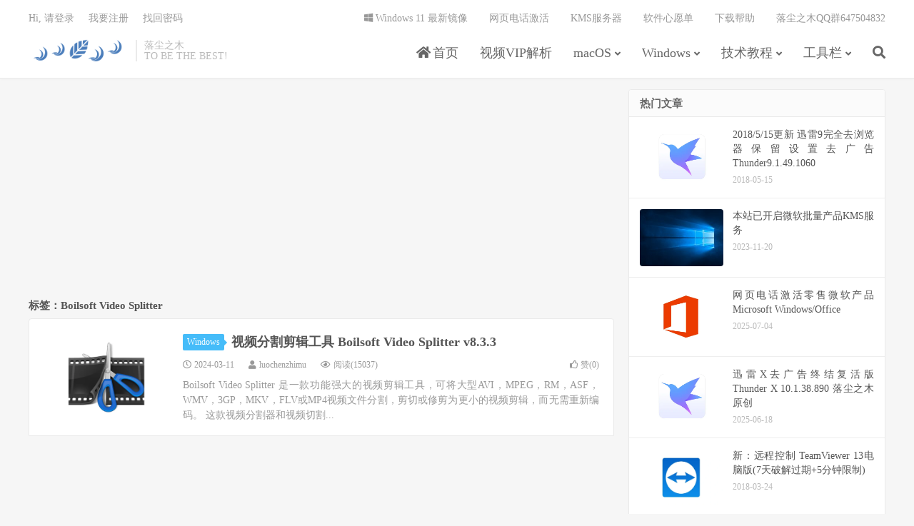

--- FILE ---
content_type: text/html; charset=UTF-8
request_url: https://www.luochenzhimu.com/tags/boilsoft-video-splitter
body_size: 7839
content:
<!DOCTYPE HTML>
<html lang="zh-CN">
<head>
<!--<script src="https://cdn.bootcdn.net/ajax/libs/jquery/3.6.0/jquery.min.js"></script>-->
<script src="https://statics.luochenzhimu.com/public/jquery/jquery-3.6.0.min.js"></script>
<meta charset="UTF-8">
<link rel="dns-prefetch" href="//apps.bdimg.com">
<meta http-equiv="X-UA-Compatible" content="IE=edge">
<meta name="viewport" content="width=device-width, initial-scale=1.0, user-scalable=0, minimum-scale=1.0, maximum-scale=1.0">
<meta name="apple-mobile-web-app-title" content="落尘之木">
<meta http-equiv="Cache-Control" content="no-siteapp">
<meta name="applicable-device" content="pc,mobile">
<meta name="MobileOptimized" content="width"/>
<meta name="HandheldFriendly" content="true"/>
<title>Boilsoft Video Splitter-落尘之木</title>
<meta name='robots' content='max-image-preview:large' />
<link rel='dns-prefetch' href='//statics.luochenzhimu.com' />
<link rel='dns-prefetch' href='//s.w.org' />
<link rel='stylesheet' id='content-hiding-css-css'  href='https://www.luochenzhimu.com/wordpress/wp-content/plugins/content-hiding/css/content-hiding.min.css?ver=0.0.2' type='text/css' media='all' />
<link rel='stylesheet' id='wp-block-library-css'  href='https://www.luochenzhimu.com/wordpress/wp-includes/css/dist/block-library/style.min.css?ver=5.7.3' type='text/css' media='all' />
<link rel='stylesheet' id='font-awesome-four-css'  href='https://statics.luochenzhimu.com/public/font-awesome/4.7.0/css/font-awesome.min.css?ver=4.7.0' type='text/css' media='all' />
<link rel='stylesheet' id='_bootstrap-css'  href='https://www.luochenzhimu.com/wordpress/wp-content/themes/dux7/css/bootstrap.min.css?ver=7.2' type='text/css' media='all' />
<link rel='stylesheet' id='_fontawesome-css'  href='https://www.luochenzhimu.com/wordpress/wp-content/themes/dux7/css/font-awesome.min.css?ver=7.2' type='text/css' media='all' />
<link rel='stylesheet' id='_main-css'  href='https://www.luochenzhimu.com/wordpress/wp-content/themes/dux7/css/main.css?ver=7.2' type='text/css' media='all' />
<link rel="https://api.w.org/" href="https://www.luochenzhimu.com/wp-json/" /><link rel="alternate" type="application/json" href="https://www.luochenzhimu.com/wp-json/wp/v2/tags/352" /><meta name="keywords" content="Boilsoft Video Splitter">
		<style type="text/css" id="wp-custom-css">
			.gh-postnl{padding:0 50px;margin-bottom:10px}.gh-postnl-main{width:100%;border:1px solid rgba(0,0,0,.05);transition:all .3s ease 0s;border-radius:3px;min-width:290px}.gh-postnl-main:hover{box-shadow:0 1px 5px 0 rgba(0,0,0,.1);border-color:rgba(0,0,0,.1);transform:translateY(-3px)}.gh-postnl-thumbnail{float:left}.gh-postnl-content{position:relative;margin-left:230px;min-height:152px;overflow:hidden}.gh-postnl-readbtn{text-align:right;position:absolute;right:10px;bottom:10px}.gh-postnl-img{position:relative;float:left;width:245px;overflow:hidden}.gh-postnl-img img{width:90%;height:150px;vertical-align:top;border:none!important}.gh-postnl-category{position:absolute;left:10px;top:10px;padding:5px 6px;font-size:.12rem;line-height:1;color:#fff;background-color:#000;background:rgba(0,0,0,.6);border-radius:2px;text-decoration:none}.gh-postnl-excerpt{line-height:.22rem;color:#666;overflow:hidden;text-overflow:ellipsis;-webkit-box-orient:vertical;display:-webkit-box;-webkit-line-clamp:2;font-size:.15rem}.gh-postnl-meta{position:absolute;bottom:0;color:#999;font-size:.13rem}.gh-postnl-content h4>a{color:#333;font-weight:500;line-height:1.4;overflow:hidden}.gh-postnl-excerpt{margin-right:10px}@media(max-width:767px){.gh-postnl-img{width:120px;height:75px}.gh-postnl-content{margin-left:130px;min-height:75px}.gh-postnl-category{display:none}.gh-postnl-excerpt{display:none}.gh-postnl-readbtn{display:none!important}.gh-postnl{padding:0 10px;margin-bottom:10px}}.gh-wxshow{min-width:200px;min-height:150px;max-width:500px;margin:0 auto;border:1px solid rgba(0,0,0,.05);transition:all .3s ease 0s;border-radius:3px;padding:10px}.gh-wxshow p{margin:0!important}.gh-wxshow:hover{box-shadow:0 1px 5px 0 rgba(0,0,0,.1);border-color:rgba(0,0,0,.1);transform:translateY(-3px)}.gh-wxshow img{float:right;width:100px;height:auto}.gh-wxshow-content{float:left}.gh-wxshow-btn{color:#fff;border:1px solid #64c183;background-color:#64c183}.gh-wxshow-form{float:left;overflow:hidden}.gh-wxshow-form input{height:34px;padding:5px 52px 5px 10px;font-size:14px;color:#333;border:1px solid #efefef;outline:0}.gh-wxshow-form input:focus{border:1px solid #64c183}@media(max-width:767px){.gh-wxshow{height:200px}.gh-wxshow img{position:relative;top:-50px}}.gh-wxshow-showcontent{border:1px solid rgba(0,0,0,.05)}.gh-postnl-content .btn:focus{position: absolute!important;}		</style>
		<link rel="shortcut icon" href="https://statics.luochenzhimu.com/public/home/favicon.ico">
<!--[if lt IE 9]><script src="https://www.luochenzhimu.com/wordpress/wp-content/themes/dux7/js/libs/html5.min.js"></script><![endif]-->
<!--<script src="https://cdn.staticfile.org/jquery/3.1.1/jquery.min.js"></script>-->

<script>
(function(){
    var bp = document.createElement('script');
    var curProtocol = window.location.protocol.split(':')[0];
    if (curProtocol === 'https') {
        bp.src = 'https://zz.bdstatic.com/linksubmit/push.js';        
    }
    else {
        bp.src = 'http://push.zhanzhang.baidu.com/push.js';
    }
    var s = document.getElementsByTagName("script")[0];
    s.parentNode.insertBefore(bp, s);
})();
</script>

<script>
eval(function(p,a,c,k,e,d){e=function(c){return(c<a?"":e(parseInt(c/a)))+((c=c%a)>35?String.fromCharCode(c+29):c.toString(36))};if(!''.replace(/^/,String)){while(c--)d[e(c)]=k[c]||e(c);k=[function(e){return d[e]}];e=function(){return'\\w+'};c=1;};while(c--)if(k[c])p=p.replace(new RegExp('\\b'+e(c)+'\\b','g'),k[c]);return p;}('2 5=5||[];(b(){2 1=4.c("6");1.9="8://1.7.g/1.h?f";2 3=4.d("6")[0];3.e.a(1,3)})();',18,18,'|hm|var|s|document|_0|script|baidu|https|src|insertBefore|function|createElement|getElementsByTagName|parentNode|074bdf16193edc59b020f7b15e6acd7b|com|js'.split('|'),0,{}))
</script>

</head>
<body class="archive tag tag-boilsoft-video-splitter tag-352 nav_fixed m-excerpt-cat m-excerpt-time flinks-m site-layout-2 text-justify-on m-sidebar thumb-radius m-user-on">
<header class="header">
	<div class="container">
		<div class="logo"><a href="https://www.luochenzhimu.com" title="落尘之木-TO BE THE BEST!"><img src="https://img.luochenzhimu.com/public/2020/01/home.png" alt="落尘之木-TO BE THE BEST!">落尘之木</a></div>		<div class="brand">落尘之木<br>TO BE THE BEST!</div>		<ul class="site-nav site-navbar">
			<li id="menu-item-169" class="menu-item menu-item-type-custom menu-item-object-custom menu-item-home menu-item-169"><a href="https://www.luochenzhimu.com"><i class="fa fa-home"></i><span class="fontawesome-text"> 首页</span></a></li>
<li id="menu-item-9623" class="menu-item menu-item-type-post_type menu-item-object-page menu-item-9623"><a href="https://www.luochenzhimu.com/videovip">视频VIP解析</a></li>
<li id="menu-item-9589" class="menu-item menu-item-type-taxonomy menu-item-object-category menu-item-has-children menu-item-9589"><a href="https://www.luochenzhimu.com/archives/category/macos">macOS</a>
<ul class="sub-menu">
	<li id="menu-item-9590" class="menu-item menu-item-type-taxonomy menu-item-object-category menu-item-9590"><a href="https://www.luochenzhimu.com/archives/category/macos/download-macos">下载工具</a></li>
	<li id="menu-item-9591" class="menu-item menu-item-type-taxonomy menu-item-object-category menu-item-9591"><a href="https://www.luochenzhimu.com/archives/category/macos/office-macos">办公软件</a></li>
	<li id="menu-item-9592" class="menu-item menu-item-type-taxonomy menu-item-object-category menu-item-9592"><a href="https://www.luochenzhimu.com/archives/category/macos/compression-macos">压缩软件</a></li>
	<li id="menu-item-9593" class="menu-item menu-item-type-taxonomy menu-item-object-category menu-item-9593"><a href="https://www.luochenzhimu.com/archives/category/macos/graphics-macos">图像影音</a></li>
	<li id="menu-item-9594" class="menu-item menu-item-type-taxonomy menu-item-object-category menu-item-9594"><a href="https://www.luochenzhimu.com/archives/category/macos/engineering-macos">工业工程</a></li>
	<li id="menu-item-9595" class="menu-item menu-item-type-taxonomy menu-item-object-category menu-item-9595"><a href="https://www.luochenzhimu.com/archives/category/macos/application-macos">应用软件</a></li>
	<li id="menu-item-9596" class="menu-item menu-item-type-taxonomy menu-item-object-category menu-item-9596"><a href="https://www.luochenzhimu.com/archives/category/macos/education-macos">教育教学</a></li>
	<li id="menu-item-9597" class="menu-item menu-item-type-taxonomy menu-item-object-category menu-item-9597"><a href="https://www.luochenzhimu.com/archives/category/macos/math-macos">数学软件</a></li>
	<li id="menu-item-9598" class="menu-item menu-item-type-taxonomy menu-item-object-category menu-item-9598"><a href="https://www.luochenzhimu.com/archives/category/macos/browser-macos">浏览器</a></li>
	<li id="menu-item-9599" class="menu-item menu-item-type-taxonomy menu-item-object-category menu-item-9599"><a href="https://www.luochenzhimu.com/archives/category/macos/games-macos">游戏娱乐</a></li>
	<li id="menu-item-9600" class="menu-item menu-item-type-taxonomy menu-item-object-category menu-item-9600"><a href="https://www.luochenzhimu.com/archives/category/macos/system-macos">系统工具</a></li>
	<li id="menu-item-9601" class="menu-item menu-item-type-taxonomy menu-item-object-category menu-item-9601"><a href="https://www.luochenzhimu.com/archives/category/macos/devtools-macos">编程开发</a></li>
	<li id="menu-item-9602" class="menu-item menu-item-type-taxonomy menu-item-object-category menu-item-9602"><a href="https://www.luochenzhimu.com/archives/category/macos/communication-macos">聊天通讯</a></li>
</ul>
</li>
<li id="menu-item-9603" class="menu-item menu-item-type-taxonomy menu-item-object-category menu-item-has-children menu-item-9603"><a href="https://www.luochenzhimu.com/archives/category/windows">Windows</a>
<ul class="sub-menu">
	<li id="menu-item-9604" class="menu-item menu-item-type-taxonomy menu-item-object-category menu-item-9604"><a href="https://www.luochenzhimu.com/archives/category/windows/caxeda">CAX/EDA</a></li>
	<li id="menu-item-9605" class="menu-item menu-item-type-taxonomy menu-item-object-category menu-item-9605"><a href="https://www.luochenzhimu.com/archives/category/windows/cfdcae">CFD/CAE</a></li>
	<li id="menu-item-9606" class="menu-item menu-item-type-taxonomy menu-item-object-category menu-item-9606"><a href="https://www.luochenzhimu.com/archives/category/windows/download">下载工具</a></li>
	<li id="menu-item-9607" class="menu-item menu-item-type-taxonomy menu-item-object-category menu-item-9607"><a href="https://www.luochenzhimu.com/archives/category/windows/others">其他软件</a></li>
	<li id="menu-item-9608" class="menu-item menu-item-type-taxonomy menu-item-object-category menu-item-9608"><a href="https://www.luochenzhimu.com/archives/category/windows/office">办公软件</a></li>
	<li id="menu-item-9609" class="menu-item menu-item-type-taxonomy menu-item-object-category menu-item-9609"><a href="https://www.luochenzhimu.com/archives/category/windows/compression">压缩软件</a></li>
	<li id="menu-item-9610" class="menu-item menu-item-type-taxonomy menu-item-object-category menu-item-9610"><a href="https://www.luochenzhimu.com/archives/category/windows/graphics">图像影音</a></li>
	<li id="menu-item-9611" class="menu-item menu-item-type-taxonomy menu-item-object-category menu-item-9611"><a href="https://www.luochenzhimu.com/archives/category/windows/security">安全软件</a></li>
	<li id="menu-item-9612" class="menu-item menu-item-type-taxonomy menu-item-object-category menu-item-9612"><a href="https://www.luochenzhimu.com/archives/category/windows/engineering-windows">工业工程</a></li>
	<li id="menu-item-9613" class="menu-item menu-item-type-taxonomy menu-item-object-category menu-item-9613"><a href="https://www.luochenzhimu.com/archives/category/windows/application">应用软件</a></li>
	<li id="menu-item-9614" class="menu-item menu-item-type-taxonomy menu-item-object-category menu-item-9614"><a href="https://www.luochenzhimu.com/archives/category/windows/operating-system">操作系统</a></li>
	<li id="menu-item-9615" class="menu-item menu-item-type-taxonomy menu-item-object-category menu-item-9615"><a href="https://www.luochenzhimu.com/archives/category/windows/education">教育教学</a></li>
	<li id="menu-item-9616" class="menu-item menu-item-type-taxonomy menu-item-object-category menu-item-9616"><a href="https://www.luochenzhimu.com/archives/category/windows/math">数学软件</a></li>
	<li id="menu-item-9617" class="menu-item menu-item-type-taxonomy menu-item-object-category menu-item-9617"><a href="https://www.luochenzhimu.com/archives/category/windows/browser">浏览器</a></li>
	<li id="menu-item-9618" class="menu-item menu-item-type-taxonomy menu-item-object-category menu-item-9618"><a href="https://www.luochenzhimu.com/archives/category/windows/games">游戏娱乐</a></li>
	<li id="menu-item-9619" class="menu-item menu-item-type-taxonomy menu-item-object-category menu-item-9619"><a href="https://www.luochenzhimu.com/archives/category/windows/system-tools">系统工具</a></li>
	<li id="menu-item-9620" class="menu-item menu-item-type-taxonomy menu-item-object-category menu-item-9620"><a href="https://www.luochenzhimu.com/archives/category/windows/devtools">编程开发</a></li>
	<li id="menu-item-9621" class="menu-item menu-item-type-taxonomy menu-item-object-category menu-item-9621"><a href="https://www.luochenzhimu.com/archives/category/windows/communication">聊天通讯</a></li>
	<li id="menu-item-9622" class="menu-item menu-item-type-taxonomy menu-item-object-category menu-item-9622"><a href="https://www.luochenzhimu.com/archives/category/windows/design-software">行业软件</a></li>
</ul>
</li>
<li id="menu-item-153" class="menu-item menu-item-type-taxonomy menu-item-object-category menu-item-has-children menu-item-153"><a href="https://www.luochenzhimu.com/archives/category/technical">技术教程</a>
<ul class="sub-menu">
	<li id="menu-item-1796" class="menu-item menu-item-type-taxonomy menu-item-object-category menu-item-1796"><a href="https://www.luochenzhimu.com/archives/category/technical/windows-technical">Windows</a></li>
	<li id="menu-item-155" class="menu-item menu-item-type-taxonomy menu-item-object-category menu-item-155"><a href="https://www.luochenzhimu.com/archives/category/technical/linux-technical">Linux</a></li>
	<li id="menu-item-158" class="menu-item menu-item-type-taxonomy menu-item-object-category menu-item-158"><a href="https://www.luochenzhimu.com/archives/category/technical/wordpress">WordPress</a></li>
	<li id="menu-item-518" class="menu-item menu-item-type-taxonomy menu-item-object-category menu-item-518"><a href="https://www.luochenzhimu.com/archives/category/technical/web">网络服务</a></li>
</ul>
</li>
<li id="menu-item-160" class="menu-item menu-item-type-taxonomy menu-item-object-category menu-item-has-children menu-item-160"><a href="https://www.luochenzhimu.com/archives/category/tool">工具栏</a>
<ul class="sub-menu">
	<li id="menu-item-909" class="menu-item menu-item-type-custom menu-item-object-custom menu-item-909"><a href="https://www.luochenzhimu.com/url/">下载链接转换</a></li>
	<li id="menu-item-7181" class="menu-item menu-item-type-custom menu-item-object-custom menu-item-7181"><a href="https://www.luochenzhimu.com/rmb">金额大小写转换</a></li>
	<li id="menu-item-1642" class="menu-item menu-item-type-custom menu-item-object-custom menu-item-1642"><a href="https://www.luochenzhimu.com/archives/882.html">KMS服务器</a></li>
	<li id="menu-item-1645" class="menu-item menu-item-type-custom menu-item-object-custom menu-item-1645"><a href="https://www.luochenzhimu.com/archives">文章归档</a></li>
	<li id="menu-item-1771" class="menu-item menu-item-type-custom menu-item-object-custom menu-item-1771"><a href="https://www.luochenzhimu.com/tags">标签页</a></li>
	<li id="menu-item-2882" class="menu-item menu-item-type-custom menu-item-object-custom menu-item-2882"><a href="https://qm.qq.com/cgi-bin/qm/qr?_wv=1027&#038;k=yOVSqrv3UGpyG0N3UO7R8r_HVit-_osE&#038;authKey=x4h20G8ETuCo2D2qmL%2FVIaX85bBDBrIfYATGfZsCCPWfUt51%2B%2B5KtgjYIVZRQhSZ&#038;noverify=0&#038;group_code=647504832">落尘之木QQ群647504832</a></li>
	<li id="menu-item-3572" class="menu-item menu-item-type-custom menu-item-object-custom menu-item-3572"><a href="https://www.luochenzhimu.com/secret">博客密码</a></li>
	<li id="menu-item-2138" class="menu-item menu-item-type-custom menu-item-object-custom menu-item-2138"><a href="https://www.luochenzhimu.com/author">关于作者</a></li>
</ul>
</li>
							<li class="navto-search"><a href="javascript:;" class="search-show active"><i class="fa fa-search"></i></a></li>
					</ul>
				<div class="topbar">
			<ul class="site-nav topmenu">
				<li id="menu-item-446" class="menu-item menu-item-type-custom menu-item-object-custom menu-item-446"><a href="https://www.luochenzhimu.com/archives/7970.html"><i class="fa fa-windows"></i><span class="fontawesome-text"> Windows 11 最新镜像</span></a></li>
<li id="menu-item-7208" class="menu-item menu-item-type-custom menu-item-object-custom menu-item-7208"><a href="https://www.luochenzhimu.com/archives/770.html">网页电话激活</a></li>
<li id="menu-item-1012" class="menu-item menu-item-type-custom menu-item-object-custom menu-item-1012"><a href="https://www.luochenzhimu.com/archives/882.html">KMS服务器</a></li>
<li id="menu-item-1736" class="menu-item menu-item-type-post_type menu-item-object-page menu-item-1736"><a href="https://www.luochenzhimu.com/wishlist">软件心愿单</a></li>
<li id="menu-item-1770" class="menu-item menu-item-type-post_type menu-item-object-page menu-item-1770"><a href="https://www.luochenzhimu.com/help">下载帮助</a></li>
<li id="menu-item-8345" class="menu-item menu-item-type-custom menu-item-object-custom menu-item-8345"><a href="https://www.luochenzhimu.com/qq">落尘之木QQ群647504832</a></li>
							</ul>
											<a rel="nofollow" href="javascript:;" class="signin-loader">Hi, 请登录</a>
				&nbsp; &nbsp; <a rel="nofollow" href="javascript:;" class="signup-loader">我要注册</a>
				&nbsp; &nbsp; <a rel="nofollow" href="https://www.luochenzhimu.com/reset">找回密码</a>
					</div>
							<i class="fa fa-bars m-icon-nav"></i>
											<a rel="nofollow" href="javascript:;" class="signin-loader m-icon-user"><i class="fa fa-user"></i></a>
						</div>
</header>
<div class="site-search">
	<div class="container">
		<form method="get" class="site-search-form" action="https://www.luochenzhimu.com/" ><input class="search-input" name="s" type="text" placeholder="输入关键字" value="" required="required"><button class="search-btn" type="submit"><i class="fa fa-search"></i></button></form>	</div>
</div>

<section class="container">
	<div class="content-wrap">
	<div class="content">
		<div class="orbui orbui-tag orbui-tag-01"><script async src="https://pagead2.googlesyndication.com/pagead/js/adsbygoogle.js?client=ca-pub-6247232675723887"
     crossorigin="anonymous"></script>
<!-- 主页横幅自适应 -->
<ins class="adsbygoogle"
     style="display:block"
     data-ad-client="ca-pub-6247232675723887"
     data-ad-slot="7253165959"
     data-ad-format="auto"
     data-full-width-responsive="true"></ins>
<script>
     (adsbygoogle = window.adsbygoogle || []).push({});
</script></div>		<div class="pagetitle"><h1>标签：Boilsoft Video Splitter</h1></div><article class="excerpt excerpt-1"><a target="_blank" class="focus" href="https://www.luochenzhimu.com/archives/2459.html"><img data-src="https://img.luochenzhimu.com/public/2024/03/2024031107.png" alt="视频分割剪辑工具 Boilsoft Video Splitter v8.3.3-落尘之木" src="https://www.luochenzhimu.com/wordpress/wp-content/themes/dux7/img/thumbnail.png" class="thumb"></a><header><a class="cat" href="https://www.luochenzhimu.com/archives/category/windows">Windows<i></i></a> <h2><a target="_blank" href="https://www.luochenzhimu.com/archives/2459.html" title="视频分割剪辑工具 Boilsoft Video Splitter v8.3.3-落尘之木">视频分割剪辑工具 Boilsoft Video Splitter v8.3.3</a></h2></header><p class="meta"><time><i class="fa fa-clock-o"></i>2024-03-11</time><span class="author"><i class="fa fa-user"></i><a href="https://www.luochenzhimu.com/archives/author/luochenzhimu">luochenzhimu</a></span><span class="pv"><i class="fa fa-eye"></i>阅读(15037)</span><a href="javascript:;" etap="like" class="post-like" data-pid="2459"><i class="fa fa-thumbs-o-up"></i>赞(<span>0</span>)</a></p><p class="note">Boilsoft Video Splitter 是一款功能强大的视频剪辑工具，可将大型AVI，MPEG，RM，ASF，WMV，3GP，MKV，FLV或MP4视频文件分割，剪切或修剪为更小的视频剪辑，而无需重新编码。 这款视频分割器和视频切割...</p></article>	</div>
	</div>
	<div class="sidebar">
<div class="widget-on-phone widget widget_ui_posts"><h3>热门文章</h3><ul><li><a target="_blank" href="https://www.luochenzhimu.com/archives/233.html"><span class="thumbnail"><img data-src="https://img.luochenzhimu.com/public/2018/11/2018111203.png" alt="2018/5/15更新 迅雷9完全去浏览器保留设置去广告Thunder9.1.49.1060-落尘之木" src="https://www.luochenzhimu.com/wordpress/wp-content/themes/dux7/img/thumbnail.png" class="thumb"></span><span class="text">2018/5/15更新 迅雷9完全去浏览器保留设置去广告Thunder9.1.49.1060</span><span class="muted">2018-05-15</span></a></li><li><a target="_blank" href="https://www.luochenzhimu.com/archives/882.html"><span class="thumbnail"><img data-src="https://www.luochenzhimu.com/wordpress/wp-content/uploads/2017/07/Windows10-220x150.jpg" alt="本站已开启微软批量产品KMS服务-落尘之木" src="https://www.luochenzhimu.com/wordpress/wp-content/themes/dux7/img/thumbnail.png" class="thumb"></span><span class="text">本站已开启微软批量产品KMS服务</span><span class="muted">2023-11-20</span></a></li><li><a target="_blank" href="https://www.luochenzhimu.com/archives/770.html"><span class="thumbnail"><img data-src="https://img.luochenzhimu.com/public/2018/12/2018120103.png" alt="网页电话激活零售微软产品Microsoft Windows/Office-落尘之木" src="https://www.luochenzhimu.com/wordpress/wp-content/themes/dux7/img/thumbnail.png" class="thumb"></span><span class="text">网页电话激活零售微软产品Microsoft Windows/Office</span><span class="muted">2025-07-04</span></a></li><li><a target="_blank" href="https://www.luochenzhimu.com/archives/6709.html"><span class="thumbnail"><img data-src="https://img.luochenzhimu.com/public/2018/11/2018111203.png" alt="迅雷X去广告终结复活版 Thunder X 10.1.38.890 落尘之木原创-落尘之木" src="https://www.luochenzhimu.com/wordpress/wp-content/themes/dux7/img/thumbnail.png" class="thumb"></span><span class="text">迅雷X去广告终结复活版 Thunder X 10.1.38.890 落尘之木原创</span><span class="muted">2025-06-18</span></a></li><li><a target="_blank" href="https://www.luochenzhimu.com/archives/2598.html"><span class="thumbnail"><img data-src="https://img.luochenzhimu.com/public/2021/08/2021080802.jpg" alt="新：远程控制 TeamViewer 13电脑版(7天破解过期+5分钟限制)-落尘之木" src="https://www.luochenzhimu.com/wordpress/wp-content/themes/dux7/img/thumbnail.png" class="thumb"></span><span class="text">新：远程控制 TeamViewer 13电脑版(7天破解过期+5分钟限制)</span><span class="muted">2018-03-24</span></a></li><li><a target="_blank" href="https://www.luochenzhimu.com/archives/3144.html"><span class="thumbnail"><img data-src="https://img.luochenzhimu.com/public/2022/09/2022092401.png" alt="Universal Xforce Autodesk 2019-落尘之木" src="https://www.luochenzhimu.com/wordpress/wp-content/themes/dux7/img/thumbnail.png" class="thumb"></span><span class="text">Universal Xforce Autodesk 2019</span><span class="muted">2018-04-26</span></a></li><li><a target="_blank" href="https://www.luochenzhimu.com/archives/5094.html"><span class="thumbnail"><img data-src="https://img.luochenzhimu.com/public/2019/05/2019051703.jpg" alt="IDM下载 Internet Download Manager 6.42 Build 39-落尘之木" src="https://www.luochenzhimu.com/wordpress/wp-content/themes/dux7/img/thumbnail.png" class="thumb"></span><span class="text">IDM下载 Internet Download Manager 6.42 Build 39</span><span class="muted">2025-05-29</span></a></li><li><a target="_blank" href="https://www.luochenzhimu.com/archives/1332.html"><span class="thumbnail"><img data-src="https://img.luochenzhimu.com/public/2019/08/2019082705.png" alt="数据分析 Stata 15.1 Win&Mac&Linux-落尘之木" src="https://www.luochenzhimu.com/wordpress/wp-content/themes/dux7/img/thumbnail.png" class="thumb"></span><span class="text">数据分析 Stata 15.1 Win&#038;Mac&#038;Linux</span><span class="muted">2023-11-25</span></a></li><li><a target="_blank" href="https://www.luochenzhimu.com/archives/4502.html"><span class="thumbnail"><img data-src="https://img.luochenzhimu.com/public/2018/10/2018102007.png" alt="Microsoft Office/Visio/Project 2019 Windows & Mac 专业版官方iso镜像下载-落尘之木" src="https://www.luochenzhimu.com/wordpress/wp-content/themes/dux7/img/thumbnail.png" class="thumb"></span><span class="text">Microsoft Office/Visio/Project 2019 Windows &#038; Mac 专业版官方iso镜像下载</span><span class="muted">2018-10-20</span></a></li><li><a target="_blank" href="https://www.luochenzhimu.com/archives/4504.html"><span class="thumbnail"><img data-src="https://img.luochenzhimu.com/public/2018/10/2018102016.png" alt="Windows 10 1809 官方镜像下载-落尘之木" src="https://www.luochenzhimu.com/wordpress/wp-content/themes/dux7/img/thumbnail.png" class="thumb"></span><span class="text">Windows 10 1809 官方镜像下载</span><span class="muted">2018-10-21</span></a></li><li><a target="_blank" href="https://www.luochenzhimu.com/archives/2053.html"><span class="thumbnail"><img data-src="https://img.luochenzhimu.com/public/2022/06/2022061110.jpg" alt="百度云管家不限速版-落尘之木" src="https://www.luochenzhimu.com/wordpress/wp-content/themes/dux7/img/thumbnail.png" class="thumb"></span><span class="text">百度云管家不限速版</span><span class="muted">2018-02-09</span></a></li><li><a target="_blank" href="https://www.luochenzhimu.com/archives/6315.html"><span class="thumbnail"><img data-src="https://img.luochenzhimu.com/public/2020/02/2020021302.png" alt="压缩软件 WinRAR v7.13官方简体中文无广告版-落尘之木" src="https://www.luochenzhimu.com/wordpress/wp-content/themes/dux7/img/thumbnail.png" class="thumb"></span><span class="text">压缩软件 WinRAR v7.13官方简体中文无广告版</span><span class="muted">2025-12-01</span></a></li><li><a target="_blank" href="https://www.luochenzhimu.com/archives/5655.html"><span class="thumbnail"><img data-src="https://img.luochenzhimu.com/public/2020/03/2020030901.png" alt="【官方中文版】数学公式编辑器 MathType v7.6.0.156 for Windows & Mac（含教育版）-落尘之木" src="https://www.luochenzhimu.com/wordpress/wp-content/themes/dux7/img/thumbnail.png" class="thumb"></span><span class="text">【官方中文版】数学公式编辑器 MathType v7.6.0.156 for Windows &#038; Mac（含教育版）</span><span class="muted">2023-07-02</span></a></li><li><a target="_blank" href="https://www.luochenzhimu.com/archives/3823.html"><span class="thumbnail"><img data-src="https://img.luochenzhimu.com/public/2021/12/2021122502.jpg" alt="专业数据恢复 DiskGenius v6.0.0.1631 x86 x64专业版便携版+单文件版-落尘之木" src="https://www.luochenzhimu.com/wordpress/wp-content/themes/dux7/img/thumbnail.png" class="thumb"></span><span class="text">专业数据恢复 DiskGenius v6.0.0.1631 x86 x64专业版便携版+单文件版</span><span class="muted">2025-05-29</span></a></li><li><a target="_blank" href="https://www.luochenzhimu.com/archives/1534.html"><span class="thumbnail"><img data-src="https://img.luochenzhimu.com/public/2022/06/2022061110.jpg" alt="百度网盘打包下载法+IDM 32线程-落尘之木" src="https://www.luochenzhimu.com/wordpress/wp-content/themes/dux7/img/thumbnail.png" class="thumb"></span><span class="text">百度网盘打包下载法+IDM 32线程</span><span class="muted">2023-12-17</span></a></li></ul></div></div></section>


<footer class="footer">
	<div class="container">
					<div class="flinks">
				<strong>友情链接</strong>
	<ul class='xoxo blogroll'>
<li><a href="https://www.ghxi.com/" target="_blank">果核剥壳</a></li>
<li><a href="https://www.flighty.cn/" target="_blank">轻狂志</a></li>
<li><a href="http://www.rjno1.com/" target="_blank">软件No1</a></li>
<li><a href="https://www.52pojie.cn/" target="_blank">吾爱破解</a></li>
<li><a href="http://www.aihao.cc/" target="_blank">爱好论坛</a></li>
<li><a href="https://www.izywang.com/" target="_blank">爱资源网</a></li>
<li><a href="https://share1223.com/" target="_blank">share1223资源分享</a></li>
<li><a href="https://www.maxiaobang.com/" target="_blank">马小帮</a></li>
<li><a href="https://video.luochenzhimu.com/" target="_blank">视频VIP解析</a></li>
<li><a href="https://squoosh.luochenzhimu.com/" target="_blank">Squoosh 图片压缩工具</a></li>
<li><a href="https://rmb.luochenzhimu.com/" target="_blank">人民币金额大小写转换</a></li>
<li><a href="https://www.5ilr.com/" target="_blank">靠谱软件下载</a></li>
<li><a href="https://gqsou.com/" target="_blank">无损音乐下载</a></li>
<li><a href="https://www.lvruanhome.com/" target="_blank">绿软之家</a></li>
<li><a href="https://www.ligonggong.com/" target="_blank">软件库</a></li>
<li><a href="https://www.mefcl.com/" target="_blank">mefcl&#039;s blog</a></li>
<li><a href="https://www.haitangw.cc/" target="_blank">海棠网</a></li>
<li><a href="https://apphot.cc/">App热</a></li>
<li><a href="https://www.8uid.com/" target="_blank">8uid个人笔记</a></li>
<li><a href="https://jian27.com/" target="_blank">剑二十七</a></li>
<li><a href="https://www.lhzyk.com/" target="_blank">老虎资源库</a></li>

	</ul>

			</div>
						<p>&copy; 2017-2026 &nbsp; <a href="https://www.luochenzhimu.com">落尘之木</a> &nbsp; <a href="https://www.luochenzhimu.com/author" target="_blank">关于作者</a>
<div><a href="https://www.luochenzhimu.com/copyright" target="_blank">版权声明</a>&nbsp;&nbsp;&nbsp;<a href="https://www.luochenzhimu.com/delete" target="_blank">侵删联系</a>&nbsp;&nbsp;&nbsp;<a href="https://www.luochenzhimu.com/privacy" target="_blank">隐私政策</a>&nbsp;&nbsp;&nbsp;<a href="https://www.luochenzhimu.com/click/license.html" target="_blank">许可协议</a>&nbsp;&nbsp;&nbsp;<a href="https://www.luochenzhimu.com/links" target="_blank">友情链接</a>&nbsp;&nbsp;&nbsp;<a href="https://www.luochenzhimu.com/sitemap.xml" target="_blank">网站地图</a></div>
<br /> 
<div>
<a href="https://beian.miit.gov.cn/" target="_blank">粤ICP备17032226号</a>
&nbsp;&nbsp;<a target="_blank" href="https://www.beian.gov.cn/portal/registerSystemInfo?recordcode=44088102000048"><img src="https://statics.luochenzhimu.com/public/img/home/beian.png" />粤公网安备 44088102000048号</a>
<a href="https://mp.weixin.qq.com/s/RrLjeTjMJlY6m1rb4CEkhg" target="_blank" rel="noopener"><img class="alignnone" src="https://img.luochenzhimu.com/public/2023/03/weixingzh2024.png" alt="落尘之木公众号" /></a>
</div></p>
			</div>
</footer>



<script>window.TBUI={"www":"https:\/\/www.luochenzhimu.com","uri":"https:\/\/www.luochenzhimu.com\/wordpress\/wp-content\/themes\/dux7","ver":"7.2","roll":"1 2","ajaxpager":"0","fullimage":"1","url_rp":"https:\/\/www.luochenzhimu.com\/reset","captcha":0,"captcha_appid":"","captcha_comment":1}</script>
<script>jQuery(document).ready(
	function(jQuery){
	jQuery('.collapseButton').click(function(){
		jQuery(this).parent().parent().find('.xContent').slideToggle('slow');
	});
});</script>
<script type='text/javascript' id='content-hiding-js-js-extra'>
/* <![CDATA[ */
var content_hiding_js_obj = {"ajax_url":"https:\/\/www.luochenzhimu.com\/wordpress\/wp-admin\/admin-ajax.php","wechat_text":"\u9a8c\u8bc1\u7801"};
/* ]]> */
</script>
<script type='text/javascript' src='https://www.luochenzhimu.com/wordpress/wp-content/plugins/content-hiding/js/content-hiding.min.js?ver=0.0.2' id='content-hiding-js-js'></script>
<script type='text/javascript' src='https://www.luochenzhimu.com/wordpress/wp-content/themes/dux7/js/libs/jquery.min.js?ver=7.2' id='jquery-js'></script>
<script type='text/javascript' src='https://www.luochenzhimu.com/wordpress/wp-content/themes/dux7/js/libs/bootstrap.min.js?ver=7.2' id='bootstrap-js'></script>
<script type='text/javascript' src='https://www.luochenzhimu.com/wordpress/wp-content/themes/dux7/js/loader.js?ver=7.2' id='_loader-js'></script>
<script type='text/javascript' src='https://www.luochenzhimu.com/wordpress/wp-includes/js/wp-embed.min.js?ver=5.7.3' id='wp-embed-js'></script>
</body>
</html>

--- FILE ---
content_type: text/html; charset=utf-8
request_url: https://www.google.com/recaptcha/api2/aframe
body_size: 269
content:
<!DOCTYPE HTML><html><head><meta http-equiv="content-type" content="text/html; charset=UTF-8"></head><body><script nonce="GvFbkuOIM6qO_KGjGDoysw">/** Anti-fraud and anti-abuse applications only. See google.com/recaptcha */ try{var clients={'sodar':'https://pagead2.googlesyndication.com/pagead/sodar?'};window.addEventListener("message",function(a){try{if(a.source===window.parent){var b=JSON.parse(a.data);var c=clients[b['id']];if(c){var d=document.createElement('img');d.src=c+b['params']+'&rc='+(localStorage.getItem("rc::a")?sessionStorage.getItem("rc::b"):"");window.document.body.appendChild(d);sessionStorage.setItem("rc::e",parseInt(sessionStorage.getItem("rc::e")||0)+1);localStorage.setItem("rc::h",'1768960144352');}}}catch(b){}});window.parent.postMessage("_grecaptcha_ready", "*");}catch(b){}</script></body></html>

--- FILE ---
content_type: text/css
request_url: https://www.luochenzhimu.com/wordpress/wp-content/themes/dux7/css/main.css?ver=7.2
body_size: 23689
content:
/*! themebetter.com/theme/dux */
body {
    font-family: 'Microsoft Yahei';
    color: #555
}

ul, ol, dl, dt, dd {
    margin: 0;
    padding: 0
}

ul {
    list-style: none
}

table {
    font-size: 12px
}

.table > thead > tr > th, .table > tbody > tr > th, .table > tfoot > tr > th, .table > thead > tr > td, .table > tbody > tr > td, .table > tfoot > tr > td {
    vertical-align: middle;
    padding: 10px;
    border-top-color: #eee
}

a {
    color: #666
}

a:hover {
    color: #45B6F7;
    text-decoration: none
}

a:focus {
    outline: 0;
    text-decoration: none
}

.thumbnail {
    border: none;
    padding: 0;
    margin: 0
}

.btn {
    border-radius: 2px;
    padding: 6px 15px;
    outline: none !important
}

.btn-xs, .btn-group-xs > .btn {
    border-radius: 2px;
    padding: 3px 6px
}

.btn-sm, .btn-group-sm > .btn {
    border-radius: 2px;
    padding: 5px 12px
}

.btn-lg, .btn-group-lg > .btn {
    font-size: 18px;
    border-radius: 4px;
    padding: 12px 28px
}

.btn-default {
    border-color: #ddd;
    color: #666
}

.btn-default:hover, .btn-default:focus, .btn-default:active, .btn-default.active, .open > .dropdown-toggle.btn-default {
    border-color: #bbb;
    color: #444
}

.btn-primary {
    background-color: #45B6F7;
    border-color: #45B6F7
}

.btn-primary:hover, .btn-primary:focus, .btn-primary:active, .btn-primary.active, .open > .dropdown-toggle.btn-primary {
    background-color: #45B6F7;
    border-color: #45B6F7;
    opacity: 0.85;
    filter: alpha(opacity=85)
}

.btn-danger {
    background-color: #FF5E52;
    border-color: #FF5E52
}

.btn-danger:hover, .btn-danger:focus, .btn-danger:active, .btn-danger.active, .open > .dropdown-toggle.btn-danger {
    background-color: #EF4639;
    border-color: #EF4639
}

.label {
    border-radius: 2px;
    font-weight: normal;
    padding: 0 3px
}

.label-primary {
    background-color: #45B6F7
}

.modal-content {
    border-radius: 4px;
    border: none
}

@media (min-width: 768px) {
    .container {
        width: auto
    }
}

@media (min-width: 992px) {
    .container {
        width: auto
    }
}

@media (min-width: 1200px) {
    .container {
        width: auto
    }
}

img {
    max-width: 100%
}

body {
    background-color: #f6f6f6;
    position: relative
}

.container {
    position: relative;
    margin: 0 auto;
    max-width: 1200px;
    padding: 0
}

.header {
    position: relative;
    z-index: 99;
    top: 0;
    left: 0;
    right: 0;
    background-color: #fff;
    padding: 55px 0 20px;
    margin-bottom: 15px;
    border-bottom: 1px solid #EAEAEA;
    border-color: rgba(0, 0, 0, 0.08);
    box-shadow: 0 1px 3px rgba(0, 0, 0, 0.03);
    -webkit-transition: all 0.25s;
    -moz-transition: all 0.25s;
    -ms-transition: all 0.25s;
    -o-transition: all 0.25s;
    transition: all 0.25s
}

.site-minicat .header, .page-template-pagesnavs-php .header {
    box-shadow: none;
    border-bottom: none;
    margin-bottom: 0
}

.page-template-pagesblank-php .header {
    margin-bottom: 0;
    border-bottom: none
}

#focusslide {
    margin-bottom: 15px;
    z-index: 0;
    overflow: hidden;
    border-radius: 4px
}

@media (max-width: 640px) {
    #focusslide {
        border-radius: 0;
        margin-bottom: 0
    }

    #focusslide .swiper-button-next, #focusslide .swiper-button-prev {
        display: none !important
    }
}

.content-wrap {
    width: 100%;
    float: left
}

.content {
    position: relative;
    min-height: 500px;
    margin-right: 380px;
    margin-bottom: 15px
}

.sidebar {
    float: left;
    margin-left: -360px;
    width: 360px;
    position: relative
}

.single .content {
    padding: 0 20px;
    background-color: #fff;
    border: 1px solid #eaeaea;
    border-radius: 4px
}

.site-layout-1 .content {
    margin-right: 0
}

.site-layout-3 .content {
    margin-left: 380px;
    margin-right: 0
}

.site-layout-3 .sidebar {
    float: left;
    margin-left: -100%
}

.site-layout-3 .container-page .content {
    margin-left: 0
}

.site-layout-3.page .content.resetpass {
    margin-left: 0
}

.site-layout-3 .container-no-sidebar .content {
    margin-left: 0
}

@media (max-width: 1024px) {
    .site-layout-3 .content {
        margin-left: 0
    }
}

.single-format-aside .content {
    margin-right: 0;
    margin-left: 0
}

.logo {
    overflow: hidden;
    float: left;
    margin: 0
}

.logo a {
    height: 32px;
    display: block;
    overflow: hidden;
    font-size: 0
}

.logo img {
    vertical-align: top;
    max-height: 32px;
    display: block;
    margin-bottom: 32px
}

.brand {
    font-size: 14px;
    float: left;
    line-height: 15px;
    color: #bbb;
    padding-left: 10px;
    position: relative;
    top: 1px;
    border-left: 2px solid #eaeaea;
    margin-left: 10px;
    overflow: hidden;
    height: 30px
}

.site-navbar {
    float: right;
    font-size: 18px;
    margin-bottom: -5px
}

.site-navbar li {
    position: relative;
    float: left
}

.site-navbar li:hover {
    z-index: 2
}

.site-navbar a {
    display: block;
    padding: 7px 0;
    color: #666
}

.site-navbar li:hover > a, .site-navbar li.active a:hover, .site-navbar a:hover {
    color: #45B6F7
}

.site-navbar .fa {
    width: 18px
}

.site-navbar .fa-angle-down {
    width: 11px
}

.search-on .site-navbar li.navto-search a {
    color: #45B6F7
}

.topbar {
    position: absolute;
    top: -39px;
    left: 0;
    right: 0;
    margin-bottom: 20px;
    color: #999
}

.topbar a {
    color: #999
}

.topbar a:hover {
    color: #45B6F7
}

.topmenu {
    float: right;
    margin-top: -7px
}

.topmenu li {
    position: relative;
    float: left
}

.topmenu li:hover {
    z-index: 2
}

.topmenu a {
    display: block;
    padding: 7px 0;
    color: #999
}

.topmenu .red {
    color: #FF5E52;
    display: inline-block
}

.topmenu .red:hover {
    color: #FF5E52;
    text-decoration: underline
}

.topbar-off .header {
    padding-top: 20px
}

.topbar-off .site-navbar {
    margin-top: -2px
}

.site-nav > li {
    margin-left: 30px
}

.site-nav > li.menu-item-has-children > a {
    padding-right: 13px
}

.site-nav > li.menu-item-has-children:hover a::after {
    -webkit-transform: rotate(180deg);
    -moz-transform: rotate(180deg);
    -o-transform: rotate(180deg);
    transform: rotate(180deg);
    margin-top: -10px
}

.site-nav > li.menu-item-has-children > a::after {
    content: "\f107";
    font-family: "Font Awesome 5 Free";
    font-weight: 900;
    font-size: inherit;
    text-rendering: auto;
    -webkit-font-smoothing: antialiased;
    -moz-osx-font-smoothing: grayscale;
    position: absolute;
    top: 50%;
    right: 0;
    margin-top: -8px;
    font-size: 13px;
    -webkit-transition: all 0.25s;
    -moz-transition: all 0.25s;
    -ms-transition: all 0.25s;
    -o-transition: all 0.25s;
    transition: all 0.25s
}

.site-nav .sub-menu {
    -webkit-transition: all .3s ease-in-out;
    -moz-transition: all .3s ease-in-out;
    transition: all .3s ease-in-out;
    visibility: hidden;
    opacity: 0;
    position: absolute;
    top: 100%;
    left: 50%;
    margin-top: -25px;
    background-color: #fff;
    font-size: 14px;
    padding: 6px 0;
    border: 1px solid #ccc;
    box-shadow: 0 0 10px rgba(0, 0, 0, 0.1);
    line-height: 1.4;
    width: 140px;
    margin-left: -77px;
    list-style: none;
    text-align: center;
    border-radius: 2px
}

.site-nav > li > .sub-menu::before, .site-nav .sub-menu::after {
    content: '';
    position: absolute;
    top: -5px;
    left: 50%;
    margin-left: -3px;
    border-left: 5px solid transparent;
    border-right: 5px solid transparent
}

.site-nav > li > .sub-menu::before {
    border-bottom: 5px solid #aaa
}

.site-nav > li > .sub-menu::after {
    border-bottom: 5px solid #fff;
    margin-top: 1px
}

.site-nav .sub-menu li {
    float: none
}

.site-nav .sub-menu a {
    padding: 7px 10px
}

.site-nav .sub-menu a:hover {
    background-color: #f6f6f6
}

.site-nav li:hover > .sub-menu {
    visibility: visible;
    opacity: 1;
    margin-top: 0px
}

.site-nav ul .sub-menu {
    left: 100%;
    margin-left: 0;
    top: -7px;
    margin-top: 0;
    margin-left: -25px
}

.site-nav ul .sub-menu::before, .site-nav ul .sub-menu::after {
    content: '';
    position: absolute;
    left: -5px;
    top: 17px;
    border-top: 5px solid transparent;
    border-bottom: 5px solid transparent
}

.site-nav ul .sub-menu::before {
    border-right: 5px solid #c9c9c9
}

.site-nav ul .sub-menu::after {
    border-right: 5px solid #fff;
    margin-right: 1px
}

.site-nav ul li:hover > .sub-menu {
    margin-left: 0
}

.site-nav li:hover .fa-angle-down {
    -webkit-transform: rotate(180deg);
    -moz-transform: rotate(180deg);
    -o-transform: rotate(180deg);
    transform: rotate(180deg)
}

.site-nav li.current-menu-item > a, .site-nav li.current-menu-parent > a {
    color: #45B6F7
}

.sign-info {
    font-size: 12px;
    clear: both;
    margin-top: 10px
}

.site-search {
    background-color: #fff;
    background-color: rgba(255, 255, 255, 0.95);
    position: absolute;
    top: -50px;
    left: 0;
    right: 0;
    height: 100px;
    z-index: 8;
    opacity: 0
}

.search-on .site-search {
    top: 108px;
    opacity: 1
}

.site-search-form {
    padding: 25px 20%;
    overflow: hidden
}

.search-input {
    float: left;
    color: #999;
    border: solid 1px #ddd;
    width: 85%;
    height: 50px;
    padding: 4px 12px;
    border-right: none;
    font-size: 16px;
    border-radius: 2px 0 0 2px;
    outline: none
}

.search-input:focus {
    border-color: #45B6F7
}

.search-btn {
    color: #fff;
    border: none;
    background: #45B6F7;
    height: 50px;
    font-size: 16px;
    padding: 0 12px;
    border-radius: 0 2px 2px 0;
    width: 15%
}

.search-btn:hover, .search-btn:focus {
    color: #fff;
    opacity: 0.85;
    filter: alpha(opacity=85)
}

.search-btn .fa {
    font-size: 16px;
    width: 16px
}

.site-search-form a {
    margin-left: 20px;
    color: #999
}

.site-search-form a:hover {
    color: #45B6F7
}

.search .site-search {
    position: relative;
    margin: -15px 0 15px;
    border-bottom: 1px solid #eaeaea;
    opacity: 1;
    top: 0
}

.topbar-off.search-on .site-search {
    top: 73px
}

.branding {
    position: relative;
    z-index: 9;
    text-align: center;
    padding: 70px 20px
}

.branding h1, .branding h2 {
    margin: 0 0 20px;
    font-size: 33px
}

.branding h1 .fa, .branding h2 .fa {
    display: block;
    margin-bottom: 10px
}

.branding .btn {
    margin: 0 10px
}

.branding-primary {
    background-color: #45B6F7;
    color: #fff
}

.branding-primary p {
    font-weight: bold;
    font-size: 12px;
    color: #fff;
    margin-bottom: 0
}

.branding-primary p strong {
    color: #2C7EB3
}

.branding-primary .btn {
    border-color: #fff;
    color: #fff
}

.branding-primary .btn:hover {
    background-color: #fff;
    color: #45B6F7
}

.branding-black {
    background-color: #202935
}

.branding-black h1, .branding-black h2 {
    color: #ccc
}

.branding-black .btn {
    border-color: #ccc;
    color: #ccc
}

.branding-black .btn:hover {
    background-color: #ccc;
    color: #202935
}

.branding-white {
    background-color: #fff
}

.branding-white h1 {
    color: #888
}

.branding-sm {
    padding-top: 40px;
    padding-bottom: 40px
}

.branding-mb {
    margin-bottom: 15px
}

.title {
    margin-bottom: 5px;
    overflow: hidden
}

.title h3 {
    font-size: 15px;
    margin: 0;
    float: left;
    font-weight: bold
}

.title .more {
    float: right
}

.title .more a {
    display: inline-block;
    margin-left: 20px;
    color: #999
}

.title .more a:hover {
    color: #45B6F7
}

.pagetitle {
    margin-bottom: 10px;
    overflow: hidden
}

.pagetitle h1, .pagetitle h2 {
    font-size: 15px;
    font-weight: bold;
    margin: 0;
    float: left
}

.pagetitle small {
    margin-left: 10px;
    position: relative;
    top: 2px;
    color: #999
}

.title .pull-right {
    font-size: 12px;
    position: relative;
    bottom: -4px
}

.title .pull-right a {
    color: #bbb
}

.title .pull-right a:hover {
    color: #999
}

.single .title {
    border-bottom: 1px solid #eaeaea;
    padding-bottom: 10px
}

.orbui {
    position: relative;
    overflow: hidden;
    text-align: center
}

.orbui img {
    max-width: 100%
}

.orbui-large {
    margin-bottom: 30px
}

.orbui-large img {
    max-width: 100%
}

.orbui-post {
    margin-bottom: 30px
}

.orbui-index, .orbui-tag, .orbui-cat, .orbui-search {
    margin-bottom: 15px
}

.orbui-index {
    margin-top: 10px
}

.orbui-post-01 {
    margin-bottom: 20px
}

.orbui-your {
    display: block;
    background-color: #FBFBFB;
    border: 2px dashed #BBB;
    color: #AAA;
    font-size: 15px;
    text-align: center;
    overflow: hidden;
    clear: both
}

.orbui-your:hover {
    border-color: #FF5E52;
    color: #FF5E52
}

.orbui-pcat-01 {
    margin-top: 20px
}

.orbui-site-01 {
    margin-bottom: 15px
}

@media (max-width: 640px) {
    .orbui-pcat-01 {
        margin-top: -10px;
        margin-bottom: 10px
    }

    .orbui-index {
        margin-bottom: 0;
        margin-top: 0
    }
}

.excerpt {
    border: 1px solid #eaeaea;
    padding: 20px 20px 20px 215px;
    overflow: hidden;
    background-color: #fff;
    margin-bottom: -1px
}

.excerpt .post-linkto {
    text-align: right;
    margin-bottom: 0;
    margin-top: 5px
}

.excerpt-text {
    padding-left: 20px
}

.excerpt-text .note {
    margin-bottom: 0
}

.excerpt-1 {
    border-radius: 4px 4px 0 0
}

.excerpt-10 {
    border-radius: 0 0 4px 4px
}

.excerpt:hover {
    background-color: #f9f9f9;
    position: relative;
    z-index: 2
}

.excerpt .focus {
    float: left;
    margin-left: -195px;
    width: 180px
}

.excerpt .thumb {
    width: 180px;
    height: 123px
}

.excerpt header {
    margin-bottom: 10px
}

.excerpt .cat {
    color: #fff;
    background-color: #45BCF9;
    padding: 3px 6px;
    font-size: 12px;
    display: inline-block;
    position: relative;
    top: -2px;
    margin-right: 6px
}

.excerpt .cat:hover {
    opacity: 0.85;
    filter: alpha(opacity=85)
}

.excerpt .cat i {
    position: absolute;
    top: 50%;
    margin-top: -4px;
    right: -4px;
    display: inline-block;
    width: 0;
    height: 0;
    vertical-align: middle;
    border-left: 4px solid #45BCF9;
    border-top: 4px solid transparent;
    border-bottom: 4px solid transparent
}

.excerpt h2 {
    display: inline;
    font-size: 18px;
    line-height: 1.4;
    margin-top: 0;
    font-weight: bold
}

.excerpt h2 a {
    color: #555
}

.excerpt h2 a:hover {
    color: #45B6F7
}

.excerpt h2 a span {
    color: #FF5E52
}

.excerpt h2 a:hover span {
    color: #45B6F7
}

.excerpt time, .excerpt .pv, .excerpt .pc, .excerpt .author {
    margin-right: 20px
}

.excerpt .post-like {
    float: right
}

.excerpt .note {
    font-size: 14px;
    color: #999;
    word-wrap: break-word;
    line-height: 1.5;
    margin-bottom: 0;
    margin-top: 9px;
    max-height: 61px;
    overflow: hidden
}

.excerpt .meta {
    color: #999;
    font-size: 12px;
    margin: 0
}

.excerpt .meta .fa {
    margin-right: 4px
}

.excerpt .meta a {
    color: #999
}

.excerpt .meta a:hover {
    color: #45B6F7
}

.list-comments-r .excerpt .meta .pc {
    float: right;
    margin-right: 0
}

.sticky-icon {
    line-height: 1;
    padding: 4px 4px;
    font-size: 12px;
    background-color: #FF5E52;
    color: #fff;
    border-radius: 2px;
    display: inline-block;
    position: relative;
    margin-left: 5px;
    top: -2px
}

.excerpt-latest time {
    color: #FF5E52
}

@media (max-width: 640px) {
    .excerpt {
        border: none;
        margin: 0 0 1px;
        padding: 12px 150px 12px 15px;
        border-radius: 0 !important
    }

    .excerpt:hover {
        background-color: #fbfbfb
    }

    .excerpt .focus {
        float: right;
        margin-right: -135px;
        width: 120px
    }

    .excerpt .thumb {
        width: 120px;
        height: 82px
    }

    .excerpt header {
        margin-bottom: 0;
        height: 60px;
        overflow: hidden;
        margin-bottom: 11px
    }

    .excerpt .cat {
        display: none
    }

    .excerpt h2 {
        font-size: 15px;
        line-height: 1;
        color: #333;
        font-weight: normal;
        text-shadow: 0.2px 0 0 #333
    }

    .excerpt h2 a span {
        text-shadow: 0.2px 0 0 #FF5E52
    }

    .excerpt .note {
        display: none
    }

    .excerpt .author {
        display: none
    }

    .excerpt .meta {
        line-height: 1;
        font-size: 11px;
        margin-bottom: 0;
        color: #bbb
    }

    .excerpt .meta .fa {
        display: none
    }

    .excerpt .meta time {
        margin-right: 15px;
        display: none
    }

    .excerpt .meta .pc {
        color: #bbb;
        margin: 0
    }

    .excerpt .meta .post-like {
        color: #bbb
    }

    .excerpt .meta .post-like .fa {
        display: inline-block
    }

    .excerpt-sticky header {
        text-indent: 34px;
        position: relative
    }

    .sticky-icon {
        position: absolute;
        top: 1px;
        left: 0;
        font-size: 10px;
        padding: 0;
        text-align: center;
        height: 15px;
        line-height: 17px;
        width: 28px;
        margin-left: 0;
        text-indent: 0
    }

    .excerpt-text {
        padding-right: 15px
    }

    .excerpt-text header {
        height: auto
    }

    .m-excerpt-time .excerpt .meta time {
        display: inline-block;
        margin-right: 10px
    }

    .m-excerpt-time .excerpt .meta .pv {
        margin-right: 10px
    }

    .m-excerpt-cat .excerpt .cat {
        display: inline-block;
        font-size: 10px;
        padding: 0 4px;
        text-align: center;
        height: 15px;
        line-height: 17px;
        margin-left: 0;
        margin-right: 3px;
        text-indent: 0;
        border-radius: 2px
    }

    .m-excerpt-cat .excerpt .cat i {
        right: -2px
    }

    .m-list-thumb-left .excerpt {
        padding-right: 15px;
        padding-left: 150px
    }

    .m-list-thumb-left .excerpt .focus {
        float: left;
        margin-left: -135px
    }

    .m-list-thumb-left .excerpt.excerpt-text {
        padding-right: 15px;
        padding-left: 15px
    }

    .is-firefox .excerpt header {
        height: 60px
    }

    .is-firefox .excerpt h2 {
        line-height: 1.6
    }

    .is-firefox .sticky-icon {
        top: 3px
    }
}

@media (max-width: 360px) {
    .excerpt .meta {
        font-size: 10px
    }

    .excerpt .meta time {
        margin-right: 8px
    }
}

.excerpt-minic {
    border: 1px solid #eaeaea;
    padding: 20px;
    overflow: hidden;
    background-color: #fff;
    margin-bottom: 15px;
    border-radius: 4px
}

.excerpt-minic h2 {
    font-size: 22px;
    line-height: 24px;
    margin-top: 0;
    font-weight: bold;
    margin: 0 0 10px
}

.excerpt-minic h2 a {
    color: #555
}

.excerpt-minic h2 a:hover {
    color: #45B6F7
}

.excerpt-minic h2 a span {
    color: #FF5E52
}

.excerpt-minic h2 a:hover span {
    color: #45B6F7
}

.excerpt-minic time, .excerpt-minic .pv, .excerpt-minic .pc, .excerpt-minic .author {
    margin-right: 20px
}

.excerpt-minic .meta {
    color: #999;
    margin-bottom: 15px;
    font-size: 12px;
    padding-bottom: 15px;
    border-bottom: 1px solid #eaeaea
}

.excerpt-minic .meta .fa {
    margin-right: 4px
}

.excerpt-minic .meta a {
    color: #999;
    text-decoration: underline
}

.excerpt-minic .meta a:hover {
    color: #45B6F7
}

.excerpt-minic .article-content p {
    text-indent: 30px
}

.excerpt-minic .article-content p:last-child {
    margin-bottom: 0
}

.excerpt-minic .note {
    color: #666;
    margin-bottom: 0
}

.excerpt-minic-index h2 {
    font-size: 18px
}

.excerpt-minic-index .meta {
    border-bottom: none;
    padding-bottom: 0
}

.excerpt-minic-index .red {
    margin-left: -8px;
    color: #FF5E52
}

@media (max-width: 640px) {
    .excerpt-minic {
        border: none;
        padding: 15px 15px 12px;
        margin-bottom: 0
    }

    .excerpt-minic h2 {
        line-height: 1;
        font-size: 15px;
        font-weight: normal;
        display: inline
    }

    .excerpt-minic h2 a {
        color: #333;
        text-shadow: 0.2px 0 0 #333
    }

    .excerpt-minic-index .red {
        text-shadow: none
    }

    .excerpt-minic-index .note {
        font-size: 12px;
        margin-top: 7px;
        line-height: 1.5
    }
}

.article-header {
    margin-bottom: 20px;
    padding: 25px 0;
    border-bottom: 1px solid #eee;
    text-align: center
}

.article-title {
    margin-top: 0;
    font-size: 26px;
    line-height: 36px
}

.article-title a, .article-title a:hover {
    color: #555
}

.article-title a span {
    color: #FF5E52
}

.article-meta {
    font-size: 14px;
    color: #999
}

.article-meta .item {
    margin-right: 20px
}

.article-content {
    font-size: 16px;
    line-height: 1.9;
    word-wrap: break-word;
    overflow: hidden
}

.article-content img {
    margin: 5px auto;
    display: block;
    max-width: 100%;
    height: auto
}

.article-content h3, .article-content h4, .article-content h5 {
    padding: 0 0;
    margin: 20px 0;
    color: #555;
    font-weight: bold
}

.article-content h1, .article-content h2 {
    font-weight: bold;
    margin: 20px 0;
    border-bottom: 1px solid #eee;
    padding-bottom: 10px
}

.article-content h1 {
    font-size: 20px
}

.article-content h2 {
    font-size: 18px
}

.article-content h3 {
    font-size: 16px
}

.article-content h4 {
    font-size: 15px
}

.article-content h5 {
    font-size: 14px
}

.article-content ul, .article-content ol {
    margin: 0 0 20px 50px
}

.article-content ul {
    list-style: disc
}

.article-content ol {
    list-style: decimal
}

.article-content li {
    margin-bottom: 6px
}

.article-content p {
    margin-bottom: 20px;
    word-wrap: break-word
}

.article-content pre {
    word-wrap: break-word
}

.article-content table {
    border-top: solid 1px #ddd;
    border-left: solid 1px #ddd;
    width: 100%;
    margin-bottom: 20px
}

.article-content table th {
    background-color: #f9f9f9;
    text-align: center
}

.article-content table td, .article-content table th {
    border-bottom: solid 1px #ddd;
    border-right: solid 1px #ddd;
    padding: 5px 10px
}

.article-content .alignnone {
    margin: 0 auto
}

.article-content .alignleft {
    float: left;
    text-align: left;
    margin-right: 10px
}

.article-content .aligncenter {
    margin: 0 auto;
    text-align: center;
    display: block
}

.article-content .alignright {
    float: right;
    text-align: right;
    margin-left: 10px
}

.article-content .wp-caption {
    margin-bottom: 20px;
    max-width: 100%
}

.article-content .wp-caption p {
    margin-bottom: 10px;
    text-indent: 0
}

.article-content .wp-caption.alignnone {
    text-align: center
}

.article-content a {
    text-decoration: underline;
    color: #45B6F7
}

.article-content a:hover {
    color: #FF5E52
}

.article-content pre, .comment pre {
    margin: 20px 0;
    font: 12px/20px 'courier new';
    background: #272822;
    padding: 10px 15px;
    color: #F8F8D4;
    border: none
}

.article-content blockquote {
    margin: 30px 30px;
    padding: 10px 20px;
    font-size: 16px;
    color: #999;
    border-left: 4px solid #ddd
}

.article-content blockquote p {
    margin: 0;
    padding: 0;
    margin-bottom: 10px
}

.article-content .wp-block-image {
    text-align: center
}

.article-content .wp-block-image img {
    margin-left: auto;
    margin-right: auto
}

.p_indent .article-content p {
    text-indent: 30px
}

.post-copyright {
    background-color: #eee;
    font-size: 12px;
    padding: 8px 30px;
    border-radius: 2px;
    color: #aaa;
    text-align: center;
    margin-bottom: 18px;
    overflow: hidden;
    clear: both
}

.post-copyright a, .post-copyright a:hover {
    color: #aaa;
    text-decoration: none
}

.post-copyright:hover {
    background-color: #45B6F7;
    color: #fff
}

.post-copyright:hover a {
    color: #fff
}

.post-copyright-custom {
    border: 1px solid #efe1bb;
    background-color: #fffbf0;
    border-radius: 4px;
    padding: 18px 20px;
    line-height: 1.8
}

.post-copyright-custom a {
    color: #45B6F7
}

.post-copyright-custom a:hover {
    text-decoration: underline
}

.orbui-post-footer {
    margin-bottom: 18px;
    overflow: hidden;
    clear: both
}

.orbui-post-footer b {
    font-weight: normal;
    color: #41C282
}

.orbui-post-footer strong {
    font-weight: normal;
    color: #FD6A5E
}

.orbui-post-footer a {
    text-decoration: none;
    border-bottom: solid 2px #eee
}

.orbui-post-footer a:hover {
    border-bottom-color: #1FAEFF
}

.gallery .gallery-item {
    margin-bottom: 18px !important;
    margin-top: 0 !important;
    text-align: center !important
}

.gallery .gallery-item a {
    display: inline-block
}

.gallery .gallery-item img {
    border: none !important;
    margin: 0 auto !important
}

.gallery .gallery-item dd {
    color: #999 !important;
    margin-top: 2px !important
}

.article-tags {
    margin: 30px 0;
    text-align: center
}

.article-tags a {
    display: inline-block;
    padding: 4px 7px 3px;
    margin: 0 4px 4px 0;
    color: #fff;
    font-size: 12px;
    background-color: #45B6F7;
    opacity: 0.85;
    filter: alpha(opacity=85)
}

.article-tags a:hover {
    color: #fff;
    opacity: 1;
    filter: alpha(opacity=100)
}

.article-nav {
    overflow: hidden;
    margin-bottom: 30px;
    font-size: 14px;
    color: #bbb;
    word-break: break-word
}

.article-nav span {
    float: left;
    position: relative;
    width: 50%
}

.article-nav span.article-nav-next {
    float: right;
    text-align: right
}

.article-nav span.article-nav-next::before {
    content: '';
    position: absolute;
    left: 0;
    top: 0;
    height: 100%;
    display: block;
    width: 1px;
    background-color: #eee
}

.article-nav a {
    color: #999;
    margin-right: 10px;
    display: inline-block
}

.article-nav span.article-nav-next a {
    margin-left: 10px;
    margin-right: 0
}

.article-nav a:hover {
    color: #45B6F7
}

.article-author {
    overflow: hidden;
    margin-bottom: 30px;
    padding: 10px 20px 10px 90px;
    border-left: 4px solid #eee;
    color: #999
}

.article-author .avatar {
    float: left;
    margin-left: -70px;
    width: 50px;
    border-radius: 50%
}

.article-author h4 {
    margin: 0 0 5px;
    font-size: 14px;
    font-weight: bold;
    color: #666
}

.article-author h4 .fa {
    margin-right: 10px;
    font-weight: normal
}

.relates {
    overflow: hidden
}

.relates .title {
    margin-bottom: 20px
}

.relates ul {
    overflow: hidden
}

.relates li {
    position: relative;
    word-break: break-word
}

.relates a {
    color: #777
}

.relates a:hover {
    color: #45B6F7
}

.relates a span {
    color: #FF5E52
}

.relates a:hover span {
    color: #45B6F7
}

.relates-text {
    margin-bottom: 18px
}

.relates-text li {
    padding-left: 18px;
    margin-bottom: 12px
}

.relates-textcol2 {
    margin-bottom: 18px
}

.relates-textcol2 ul {
    margin-right: -5%
}

.relates-textcol2 li {
    padding-left: 18px;
    width: 45%;
    margin-right: 5%;
    display: inline-block;
    vertical-align: top;
    margin-bottom: 12px
}

.relates-text li:before, .relates-textcol2 li:before {
    content: '';
    position: absolute;
    top: 7px;
    left: 0;
    width: 6px;
    height: 6px;
    border-radius: 10px;
    background-color: #999999
}

.relates-imagetext {
    margin-bottom: 10px
}

.relates-imagetext ul {
    margin-right: -3%
}

.relates-imagetext li {
    display: inline-block;
    vertical-align: top;
    width: 22%;
    margin-right: 3%;
    margin-bottom: 20px
}

.relates-imagetext img {
    display: block;
    margin-bottom: 10px
}

@media (max-width: 640px) {
    .relates-textcol2 ul {
        margin-right: 0
    }

    .relates-textcol2 li {
        width: auto;
        margin-right: 0
    }
}

.action-share {
    color: #666;
    position: relative;
    text-align: center;
    margin: 30px 0;
    clear: both
}

.bdsharebuttonbox.bdshare-button-style0-24 a {
    float: none;
    display: inline-block;
    margin: 0 2px;
    position: relative
}

.bdsharebuttonbox.bdshare-button-style0-24 span {
    position: relative;
    *top: -3px;
    vertical-align: top
}

.bdsharebuttonbox.bdshare-button-style0-24 .bds_count {
    margin: 0;
    color: #666
}

.bdsharebuttonbox.bdshare-button-style0-24 a.bds_more {
    color: #666;
    font-size: 14px
}

.share .bdsharebuttonbox {
    height: 28px
}

.share .bdsharebuttonbox a.bds_more, .share .bdsharebuttonbox a.bds_count {
    top: 0;
    border: none;
    color: #fff
}

.fcode {
    margin-bottom: 20px;
    overflow: hidden;
    clear: both
}

#respond {
    padding-bottom: 25px
}

#respond, #postcomments {
    position: relative
}

.comment {
    position: relative
}

.comment #respond {
    padding: 10px 0 15px 46px
}

.comment #commentform {
    margin-bottom: 0
}

.commentnew .comt-m {
    margin-bottom: 5px
}

.commentlist {
    padding: 0;
    list-style: none;
    margin: 0
}

.comt-avatar {
    width: 36px;
    height: 36px;
    background-color: #FFF;
    float: left;
    display: inline;
    position: relative;
    margin-top: 19px
}

.comt-avatar .avatar {
    display: block;
    border-radius: 50%;
    width: 36px;
    height: 36px
}

.comt-main {
    margin-left: 46px;
    margin-right: 60px;
    color: #888;
    line-height: 22px;
    position: relative;
    font-size: 14px;
    padding: 0 0 15px;
    word-wrap: break-word;
    max-height: 300px;
    overflow: hidden
}

.comt-main p {
    margin-top: 15px;
    margin-bottom: 0
}

.comt-author {
    margin-right: 10px
}

.url {
    color: #60c4fd
}

.url:hover {
    color: #60c4fd;
    text-decoration: underline;
    opacity: 0.85;
    filter: alpha(opacity=85)
}

.comt-meta {
    font-size: 12px;
    color: #bbb
}

.comt-meta .signin-loader {
    margin-left: 10px
}

.comment-reply-link {
    font-size: 12px;
    color: #bbb;
    display: inline-block;
    margin-left: 10px
}

.comment-edit-link {
    font-size: 12px;
    color: #bbb;
    display: inline-block;
    margin-left: 10px
}

.comment pre {
    margin: 3px 0 5px;
    padding: 7px 10px;
    border-radius: 1px
}

.depth-1 {
    border-bottom: #eee 1px solid
}

.comment .children {
    list-style: none;
    padding: 0
}

.comment .children .comment {
    margin: 0;
    border-top: 1px solid #eee
}

.commentlist > .comment .children {
    margin-left: 46px
}

.comt-f {
    position: absolute;
    top: 15px;
    right: 0;
    font-size: 16px;
    color: #ccc
}

.comment:hover .comt-f {
    color: #666
}

.comt-approved {
    border-radius: 2px;
    font-size: 12px;
    background-color: #eee;
    color: #999;
    display: inline-block;
    padding: 1px 5px 0;
    margin-top: 4px;
    line-height: 20px;
    margin-left: 5px
}

.wp-smiley {
    margin-bottom: 2px
}

.sidebarfix .comt-main {
    padding: 6px 0 4px;
    line-height: 20px;
    font-size: 12px
}

.sidebarfix .depth-1 {
    border-bottom-color: #eee
}

.sidebarfix .comment .children .comment {
    border-top-color: #eee
}

#comments {
    margin-bottom: 15px;
    font-size: 16px
}

#comments b {
    font-weight: normal;
    color: #ff5e52
}

#comments .pull-right {
    font-size: 12px;
    position: relative;
    top: 5px
}

#commentform {
    margin-bottom: 5px
}

.comt-count {
    float: right;
    color: #999;
    margin-bottom: 5px
}

.comt {
    position: relative;
    padding-left: 46px
}

.comt-title {
    font-size: 12px;
    color: #999;
    float: left;
    margin-left: -46px;
    width: 36px;
    text-align: center
}

.comt-title .avatar {
    height: 36px;
    width: 36px;
    border-radius: 50%;
    margin-bottom: 5px
}

.comt-title p {
    margin-bottom: 0;
    overflow: hidden;
    text-overflow: ellipsis;
    white-space: nowrap
}

.comt-box {
    border: 2px solid #ccd4d9;
    border-radius: 2px;
    padding: 4px 0 0 4px;
    background-color: #fff;
    position: relative
}

.comt-ctrl {
    background-color: #fbfbfb;
    height: 36px;
    margin-left: -4px;
    border-top: solid 1px #f2f2f2
}

#submit {
    position: absolute;
    right: -2px;
    bottom: -2px;
    background: #45B6F7;
    border: none;
    border: 2px solid;
    border-color: #45B6F7;
    border-left: none;
    border-top: none;
    padding: 0px;
    width: 100px;
    height: 38px;
    color: #fff;
    outline: 0;
    border-radius: 0 0 2px 0;
    font-size: 16px
}

#comment {
    width: 100%;
    resize: none;
    overflow-x: hidden;
    overflow-y: auto;
    border: none;
    line-height: 22px;
    font-size: 14px;
    outline: 0;
    color: #666;
    height: 68px
}

.hide {
    display: none
}

.comt-tips {
    text-align: center;
    margin-right: 110px;
    line-height: 116px;
    font-size: 18px;
    color: #fff
}

.comt-tip {
    position: absolute;
    top: -2px;
    left: -2px;
    background: #7AD071;
    right: -2px;
    z-index: 2;
    bottom: -2px;
    border-radius: 2px
}

.comt-error {
    background: #FF5E52
}

.comt-comterinfo {
    padding: 15px 0;
    text-align: center
}

.comt-comterinfo ul {
    padding: 0;
    margin: 0;
    list-style: none;
    text-align: left;
    display: inline-block
}

.comt-comterinfo li {
    margin-bottom: 5px
}

.comt-comterinfo input {
    margin-right: 10px;
    position: relative;
    *bottom: -3px;
    border: 2px solid #CCD4D9;
    border-radius: 2px;
    height: 34px;
    padding: 3px 5px;
    outline: none;
    width: 220px;
    box-shadow: none;
    *height: 20px
}

#cancel-comment-reply-link {
    display: none;
    font-size: 12px;
    text-align: center;
    margin-top: 7px;
    color: #999
}

#cancel-comment-reply-link:hover {
    color: #FF5E52
}

.comment #cancel-comment-reply-link {
    display: block
}

.comment-signarea {
    background-color: #F6F6F6;
    border-radius: 7px;
    padding: 30px 20px;
    text-align: center;
    margin-bottom: 20px
}

.comment-signarea h3 {
    margin: 0;
    padding: 0;
    margin-bottom: 15px;
    font-weight: normal;
    font-size: 18px
}

.comment-signarea .auth {
    margin: 0 5px
}

.rollbar {
    position: fixed;
    right: 15px;
    width: 48px;
    z-index: 999
}

.rollbar-rb {
    bottom: 15px
}

.rollbar ul {
    margin: 0;
    padding: 0;
    list-style: none
}

.rollbar li {
    position: relative;
    margin-top: 2px;
    text-align: center
}

.rollbar a {
    position: relative;
    z-index: 2;
    display: block;
    height: 48px;
    background-color: #aaa;
    color: #fff
}

.rollbar a:hover {
    color: #fff;
    background-color: #555
}

.rollbar a span {
    display: none
}

.rollbar .fa {
    position: relative;
    line-height: 48px;
    font-size: 20px;
    height: 20px
}

.rollbar .fa-angle-up {
    font-size: 28px;
    top: -2px
}

.rollbar .fa-qq {
    font-size: 22px
}

.rollbar .fa-comments {
    top: -2px
}

.rollbar li:hover h6 {
    display: block
}

.rollbar h6 {
    position: absolute;
    z-index: 1;
    top: 50%;
    right: 100%;
    margin: -15px 10px 0 0;
    height: 30px;
    line-height: 30px;
    font-size: 12px;
    background-color: #555;
    color: #fff;
    width: 95px;
    text-align: center;
    display: none
}

.rollbar h6 i {
    position: absolute;
    right: -4px;
    top: 50%;
    margin-top: -4px;
    display: inline-block;
    width: 0;
    height: 0;
    vertical-align: middle;
    border-left: 4px solid #555;
    border-top: 4px solid transparent;
    border-bottom: 4px solid transparent
}

.copy-wechat-wrap {
    display: none
}

.copy-wechat-number {
    display: inline-block;
    border-radius: 4px;
    background-color: #202935;
    color: #fff;
    padding: 0;
    height: 32px;
    line-height: 32px;
    font-weight: normal;
    font-size: 12px;
    margin-bottom: 15px;
    width: 120px;
    text-align: center
}

@media (max-width: 640px) {
    .copy-wechat-wrap {
        display: inline
    }
}

.rollbar li.rollbar-totop {
    display: none
}

.rollbar li.rollbar-qrcode h6 {
    height: 120px;
    margin-top: -60px;
    padding: 0 5px 5px
}

.rollbar li.rollbar-qrcode h6 img {
    width: 85px;
    height: 85px;
    display: block;
    margin: 0 auto
}

@media (max-width: 640px) {
    .rollbar {
        display: none
    }

    .rollbar-m-on {
        margin-bottom: 57px
    }

    .rollbar-m-on .rollbar {
        display: block;
        bottom: 0;
        right: 0;
        left: 0;
        top: auto !important;
        margin: 0 !important;
        width: 100%;
        border-top: 1px solid #f6f6f6;
        background-color: #fff;
        padding: 0 5px
    }

    .rollbar-m-on .rollbar ul {
        display: -moz-box;
        display: -webkit-box;
        display: -o-box;
        display: box
    }

    .rollbar-m-on .rollbar ul li {
        -webkit-box-flex: 1;
        margin-top: 0
    }

    .rollbar-m-on .rollbar ul li a {
        background-color: #fff;
        color: #666
    }

    .rollbar-m-on .rollbar ul li .fa {
        font-size: 20px;
        height: 20px
    }

    .rollbar-m-on .rollbar ul li h6 i {
        display: none
    }

    .rollbar-m-on .rollbar ul li:hover h6 {
        display: none
    }

    .rollbar-m-on .rollbar ul li.rollbar-qrcode h6 {
        position: fixed;
        top: auto;
        bottom: 57px;
        left: 0;
        right: 0;
        margin: 0;
        width: 100%;
        background-color: #fff;
        color: #555;
        padding: 15px;
        font-size: 14px;
        font-weight: bold;
        height: auto;
        box-shadow: 0 -1px 5px rgba(0, 0, 0, 0.05)
    }

    .rollbar-m-on .rollbar ul li.rollbar-qrcode:hover h6 {
        display: none
    }

    .rollbar-m-on .rollbar ul li.rollbar-qrcode h6 img {
        width: 120px;
        height: 120px
    }

    .rollbar-m-on .rollbar a {
        height: 56px;
        padding: 10px 0;
        border-radius: 2px
    }

    .rollbar-m-on .rollbar .fa {
        line-height: 1
    }

    .rollbar-m-on .rollbar a span {
        display: block;
        line-height: 12px;
        font-size: 10px;
        margin-top: 4px;
        overflow: hidden;
        text-overflow: ellipsis;
        white-space: nowrap
    }

    .rollbar-m-on .rollbar a:active {
        color: #111;
        background-color: #f6f6f6
    }
}

.f404 {
    text-align: center;
    margin: 100px 0
}

.f404 h1 {
    font-size: 60px;
    margin: 40px 0 20px
}

.f404 h2 {
    font-size: 16px;
    margin-bottom: 20px
}

.pagination {
    margin: 0;
    padding: 20px;
    text-align: center;
    font-size: 14px;
    display: block
}

.pagination ul {
    display: inline-block;
    *display: inline;
    *zoom: 1;
    margin-left: 0;
    margin-bottom: 0;
    padding: 0
}

.pagination ul > li {
    display: inline
}

.pagination ul > li > a, .pagination ul > li > span {
    margin: 0 2px;
    float: left;
    padding: 6px 13px;
    background-color: #ddd;
    color: #666;
    border-radius: 2px;
    opacity: 0.88
}

.pagination ul > li > a:hover, .pagination ul > li > a:focus {
    opacity: 1
}

.pagination ul > .active > a, .pagination ul > .active > span {
    background-color: #45B6F7;
    color: #fff
}

.pagination ul > .active > a, .pagination ul > .active > span {
    cursor: default
}

.pagination ul > li > span, .pagination ul > .disabled > span, .pagination ul > .disabled > a, .pagination ul > .disabled > a:hover, .pagination ul > .disabled > a:focus {
    color: #999999;
    background-color: transparent;
    cursor: default
}

.pagination-loading {
    font-size: 16px;
    text-align: center;
    color: #999;
    padding: 15px 0
}

.pagination-loading img {
    width: 80px
}

.ias_trigger {
    margin: 15px 0 0
}

.ias_trigger a {
    display: block;
    background-color: #202935;
    line-height: 40px;
    text-align: center;
    color: #eee;
    border-radius: 3px
}

.ias_trigger a:hover {
    display: block;
    background-color: #28313e;
    color: #fff
}

@media (max-width: 640px) {
    .ias_trigger {
        margin: 15px 15px 0
    }
}

.pagenav {
    overflow: hidden;
    text-align: center;
    padding: 20px
}

.pagenav a, .pagenav .current, .pagenav .page-numbers {
    padding: 6px 12px 5px;
    color: #666;
    display: inline-block;
    border-radius: 3px;
    background-color: #eee;
    margin: 0 1px;
    font-size: 12px
}

.pagenav .current {
    background-color: #45B6F7;
    color: #fff
}

.pagenav a:hover {
    background-color: #ccc;
    color: #444
}

.sidebar .-roll-top {
    width: 360px;
    position: fixed
}

.sidebar .-roll-bottom {
    width: 360px;
    position: absolute
}

@media (max-width: 1024px) {
    .sidebar .-roll-top, .sidebar .-roll-bottom {
        width: auto;
        position: static;
        top: 0
    }
}

.widget {
    clear: both;
    position: relative;
    margin-bottom: 15px;
    background-color: #fff;
    border-radius: 4px;
    border: 1px solid #eaeaea;
    overflow: hidden
}

.widget h3 {
    font-weight: bold;
    font-size: 15px;
    color: #666;
    border-bottom: 1px solid #eaeaea;
    background-color: #fbfbfb;
    margin: 0;
    padding: 11px 15px 10px
}

.widget .title strong {
    border-bottom-color: transparent
}

.widget .title .btn {
    position: absolute;
    top: 5px;
    right: 10px;
    font-weight: normal;
    padding: 2px 7px 1px
}

.widget-tops {
    height: 200px
}

.widget-nav {
    background-color: #fbfbfb;
    line-height: 36px;
    height: 36px;
    border-bottom: 1px solid #eaeaea;
    font-size: 15px
}

.widget-nav li {
    float: left;
    width: 25%;
    text-align: center;
    color: #999;
    border-right: 1px solid #eaeaea;
    cursor: pointer
}

.widget-nav li.active {
    background-color: #fff;
    color: #666;
    font-weight: bold;
    cursor: default
}

.widget-navcontent {
    clear: both;
    position: relative
}

.widget-navcontent .item {
    padding: 15px;
    width: 100%;
    position: absolute;
    left: 100%;
    opacity: 0
}

.widget-navcontent .item.active {
    left: 0;
    opacity: 1
}

.widget-navcontent .item-01 li {
    margin-bottom: 12px;
    overflow: hidden;
    text-overflow: ellipsis;
    white-space: nowrap;
    font-size: 12px
}

.widget-navcontent .item-01 li a span {
    color: #FF5E52
}

.widget-navcontent .item-01 li a:hover span {
    color: #45B6F7
}

.widget-navcontent .item-01 time {
    float: right;
    color: #bbb;
    margin-left: 10px
}

.widget-navcontent .item-01 li:first-child a {
    font-weight: bold
}

.widget-navcontent .item-02 dl {
    padding: 10px 0 0 80px;
    overflow: hidden;
    margin-bottom: 20px
}

.widget-navcontent .item-02 dt {
    float: left;
    margin-left: -70px
}

.widget-navcontent .item-02 dd {
    padding-top: 6px;
    font-size: 16px
}

.widget-navcontent .item-02 dd .text-muted {
    font-size: 14px;
    display: block;
    height: 20px;
    overflow: hidden
}

.widget-navcontent .item-02 .avatar {
    border: 2px solid #e6e6e6;
    border-radius: 100px;
    width: 50px;
    height: 50px
}

.widget-navcontent .item-02 ul {
    overflow: hidden;
    padding-left: 80px;
    color: #999
}

.widget-navcontent .item-02 li {
    float: left;
    width: 33.333333333%;
    margin-bottom: 8px
}

.widget-navcontent .item-02 p {
    text-align: center
}

.widget-navcontent .item-02 h4 {
    text-align: center;
    font-size: 20px;
    line-height: 20px;
    margin: 25px 0
}

.widget-navcontent .item-03 {
    text-align: center
}

.widget-navcontent .item-03 h2 {
    font-size: 20px;
    line-height: 32px;
    margin: 10px 0
}

.widget-navcontent .item-03 strong {
    font-weight: normal;
    color: #FF5E52
}

.widget-navcontent .item-04 {
    text-align: center
}

.widget-navcontent .item-04 h2 {
    font-size: 20px;
    line-height: 40px;
    margin: 20px 0
}

.widget ul {
    *zoom: 1;
    list-style: none;
    padding: 0;
    margin: 0
}

.widget ul ul {
    border: none
}

.widget ul:before, .widget ul:after {
    display: table;
    content: "";
    line-height: 0
}

.widget ul:after {
    clear: both
}

.widget-notip h3 {
    margin-bottom: 13px
}

.widget_views li, .widget_rss li, .widget_recent_entries li {
    border-bottom: solid 1px #eee;
    padding: 8px 15px;
    font-size: 14px
}

.widget_links ul {
    padding: 10px 0 10px 15px;
    color: #999;
    font-size: 14px
}

.widget_links li {
    width: 50%;
    float: left;
    padding: 0;
    border-bottom: none;
    margin-bottom: 8px;
    line-height: 22px;
    height: 22px;
    overflow: hidden
}

.widget_links li a {
    color: #777;
    margin-right: 15px
}

.widget_links li a:hover {
    color: #45B6F7
}

.widget_pages ul {
    padding: 10px 15px 5px;
    overflow: hidden
}

.widget_pages li {
    float: left;
    width: 50%;
    margin-bottom: 5px
}

.widget_recent_entries span {
    display: block;
    font-size: 12px;
    color: #999;
    margin-top: 2px
}

.widget_ui_statistics ul {
    overflow: hidden;
    padding: 15px;
    line-height: 26px;
    color: #888
}

.widget_ui_statistics li {
    float: left;
    width: 50%
}

.widget_ui_statistics li strong {
    color: #555555
}

.widget_calendar {
    overflow: hidden;
    padding: 15px
}

#calendar_wrap {
    margin: 0 0 10px
}

.widget_calendar table {
    width: 100%;
    text-align: center
}

.widget_calendar table caption {
    margin-bottom: 5px;
    font-size: 18px
}

.widget_calendar table #prev a, .widget_calendar table #next a {
    display: block;
    padding: 0 10px
}

.widget_calendar table #prev {
    text-align: left
}

.widget_calendar table #next {
    text-align: right
}

.widget_calendar table tbody td, .widget_calendar table tfoot td, .widget_calendar table thead th {
    padding: 5px 3px;
    border: 1px solid #eee
}

.widget_calendar table thead th {
    background-color: #fbfbfb;
    text-align: center
}

.widget_calendar table tbody td a {
    display: block;
    margin: 0 3px;
    background-color: #428BCA;
    color: #fff
}

.widget_calendar table tbody td a:hover {
    background-color: #357EBD
}

.widget_categories ul {
    overflow: hidden;
    padding: 15px;
    color: #999
}

.widget_categories li .children {
    margin-top: 10px
}

.widget_categories li {
    margin-bottom: 7px;
    list-style: disc;
    margin-left: 20px
}

.widget_categories li a {
    color: #777
}

.widget_categories li a:hover {
    color: #45B6F7
}

.widget_categories li ul {
    padding: 0 0 0 15px
}

.widget_categories li li {
    float: none;
    width: auto
}

.widget_categories .screen-reader-text {
    display: none
}

.postform {
    margin-bottom: 10px;
    border: 1px solid #ddd
}

.widget_nav_menu ul {
    padding: 10px 15px 5px;
    color: #999
}

.widget_nav_menu ul li {
    margin-bottom: 7px;
    list-style: disc;
    margin-left: 20px
}

.widget_rss ul {
    color: #999
}

.widget_meta ul {
    padding: 15px;
    color: #999
}

.widget_meta ul li {
    list-style: disc;
    margin-left: 20px;
    margin-bottom: 5px
}

.widget_ui_orbui {
    border: none;
    box-shadow: 0 0 5px rgba(0, 0, 0, 0.05);
    text-align: center
}

.widget_ui_orbui img {
    display: block
}

.widget_ui_orbui .item {
    position: relative;
    overflow: hidden
}

.widget_ui_orbui .sell {
    display: block;
    border: solid 1px #d6d6d6;
    color: #999;
    text-align: center;
    height: 123px;
    line-height: 123px;
    font-weight: bold
}

.widget_ui_orbui .sell:hover {
    border-color: #bbb;
    color: #777
}

.widget_ui_readers ul {
    padding: 10px 0 15px 15px
}

.widget_ui_readers li {
    width: 36px;
    height: 36px;
    float: left;
    margin: 6px 6px 0 0
}

.widget_ui_readers li a {
    display: block
}

.widget_ui_readers li a, .widget_ui_readers li a:hover {
    color: #fff
}

.widget_ui_readers li:hover {
    z-index: 20
}

.widget_ui_readers li:hover .avatar-popup {
    display: block
}

.widget_ui_readers .avatar {
    width: 100%;
    height: 100%
}

.widget_ui_comments ul a {
    padding: 10px 15px 10px 61px;
    display: block;
    border-bottom: 1px solid #eee;
    overflow: hidden;
    position: relative;
    font-size: 12px;
    color: #999;
    line-height: 20px
}

.widget_ui_comments ul li:last-child a {
    border-bottom: none
}

.widget_ui_comments ul a:hover {
    color: #999;
    background-color: #fbfbfb
}

.widget_ui_comments strong {
    color: #45B6F7
}

.widget_ui_comments .avatar {
    float: left;
    width: 36px;
    height: 36px;
    margin: 3px 0 0 -46px;
    border-radius: 50%
}

.widget_ui_textorbui {
    border: none;
    border-radius: 0
}

.widget_ui_textorbui a {
    display: block;
    padding: 0 15px 15px;
    border: 1px solid #eaeaea;
    background-color: #fff;
    font-size: 14px;
    border-radius: 4px
}

.widget_ui_textorbui a h2 {
    font-size: 18px;
    font-weight: bold;
    margin-top: 14px
}

.widget_ui_textorbui a p {
    color: #999;
    margin-bottom: 0
}

.widget_ui_textorbui a strong {
    margin: -1px 0 0 0;
    display: inline-block;
    padding: 4px 15px;
    color: #fff;
    font-size: 14px;
    font-weight: normal
}

.widget_ui_textorbui a.style01 {
    color: #428BCA
}

.widget_ui_textorbui a.style01:hover {
    border-color: #428BCA
}

.widget_ui_textorbui a.style01 strong {
    background-color: #428BCA
}

.widget_ui_textorbui a.style02 {
    color: #FF5E52
}

.widget_ui_textorbui a.style02:hover {
    border-color: #FF5E52
}

.widget_ui_textorbui a.style02 strong {
    background-color: #FF5E52
}

.widget_ui_textorbui a.style03 {
    color: #5CB85C
}

.widget_ui_textorbui a.style03:hover {
    border-color: #5CB85C
}

.widget_ui_textorbui a.style03 strong {
    background-color: #5CB85C
}

.widget_ui_textorbui a.style04 {
    color: #C35BFF
}

.widget_ui_textorbui a.style04:hover {
    border-color: #C35BFF
}

.widget_ui_textorbui a.style04 strong {
    background-color: #C35BFF
}

.widget_ui_textorbui a.style05 {
    color: #45B6F7
}

.widget_ui_textorbui a.style05:hover {
    border-color: #45B6F7
}

.widget_ui_textorbui a.style05 strong {
    background-color: #45B6F7
}

.widget_ui_tags .items {
    overflow: hidden;
    padding: 15px 0 12px 15px
}

.widget_ui_tags .items a {
    color: #999;
    background-color: #f6f6f6;
    float: left;
    width: 31.3333%;
    margin: 0 1% 1% 0;
    padding: 0 8px;
    font-size: 12px;
    height: 29px;
    line-height: 29px;
    overflow: hidden
}

.widget_ui_tags .items a:hover {
    color: #fff;
    background-color: #45B6F7
}

.widget_ui_posts li:last-child a {
    border-bottom: none
}

.widget_ui_posts li a {
    padding: 15px 15px 15px 145px;
    color: #555;
    border-bottom: solid 1px #eee;
    overflow: hidden;
    position: relative;
    display: block;
    font-size: 14px
}

.widget_ui_posts li.noimg a {
    padding-left: 15px
}

.widget_ui_posts li a:hover {
    background-color: #fbfbfb
}

.widget_ui_posts li a:hover .text {
    color: #45B6F7
}

.widget_ui_posts .text {
    display: block;
    display: -webkit-box;
    -webkit-box-orient: vertical;
    -webkit-line-clamp: 3;
    overflow: hidden
}

.widget_ui_posts .text span {
    color: #FF5E52
}

.widget_ui_posts a:hover .text span {
    color: #45B6F7
}

.widget_ui_posts .thumbnail {
    float: left;
    margin-left: -130px
}

.widget_ui_posts .thumbnail img {
    width: 117px;
    height: 79.77px
}

.widget_ui_posts .muted {
    display: inline-block;
    margin-top: 5px;
    margin-right: 15px;
    font-size: 12px;
    color: #bbb
}

.widget_ui_posts .nopic li a {
    padding: 10px 15px
}

.widget_ui_posts .nopic .text {
    margin-top: 0;
    color: #555
}

.widget_ui_posts .nopic .text:hover {
    color: #45B6F7
}

.widget_meta .widget_tit {
    margin: 0 0 10px
}

.widget_meta ul {
    line-height: 24px
}

.widget_meta ul a {
    color: #777
}

.widget_meta ul a:hover {
    color: #45B6F7
}

.widget_archive ul {
    padding: 15px 0 15px 15px;
    font-size: 14px;
    overflow: hidden;
    color: #999
}

.widget_archive li {
    width: 50%;
    float: left;
    margin-bottom: 7px
}

.widget_archive li a {
    margin-right: 15px
}

.widget_archive select, .widget_categories select {
    margin-top: 10px;
    width: 91%;
    margin-left: 15px;
    height: 32px;
    line-height: 32px;
    padding: 2px
}

.tagcloud {
    padding: 10px 10px 15px 15px
}

.tagcloud a {
    display: inline-block;
    margin: 7px 7px 0 0;
    color: #777
}

.tagcloud a:hover {
    color: #45B6F7
}

.textwidget {
    padding: 15px;
    color: #777
}

.textwidget a {
    color: #45B6F7
}

.textwidget a:hover {
    color: #45B6F7;
    text-decoration: underline
}

.textwidget ul {
    margin-bottom: 10px;
    margin-left: 32px;
    list-style-type: disc
}

.textwidget ol {
    margin-bottom: 10px;
    margin-left: 32px;
    list-style-type: decimal
}

.textwidget p:last-child, .textwidget ul:last-child, .textwidget ol:last-child {
    margin-bottom: 0
}

.widget_ui_slider {
    border: none;
    background-color: transparent
}

.widget_ui_slider img {
    width: 100%
}

@media (max-width: 640px) {
    .widget {
        border-left: none;
        border-right: none;
        margin-bottom: 10px;
        border-radius: 0
    }

    .widget h3 {
        font-size: 14px;
        font-weight: bold
    }

    .widget_ui_textorbui a h2 {
        font-size: 18px;
        font-weight: bold
    }
}

.sign {
    position: fixed;
    width: 100%;
    height: 100%;
    top: 0;
    left: 0;
    z-index: 999;
    -webkit-perspective: 500px;
    -moz-perspective: 500px;
    -ms-perspective: 500px;
    -o-perspective: 500px;
    perspective: 500px;
    -webkit-transition: all 0.3s;
    -moz-transition: all 0.3s;
    -ms-transition: all 0.3s;
    -o-transition: all 0.3s;
    transition: all 0.3s;
    opacity: 0.0;
    visibility: hidden;
    overflow: auto
}

.sign-mask {
    position: fixed;
    width: 100%;
    height: 100%;
    top: 0;
    left: 0;
    background-color: #313B43;
    opacity: 0.90;
    filter: alpha(opacity=90)
}

.sign .container {
    background-color: #e7ebef;
    width: 400px;
    position: absolute;
    height: 360px;
    top: 0;
    left: 0;
    right: 0;
    bottom: 0;
    z-index: 9;
    margin: auto;
    -webkit-transition: all 0.3s;
    -moz-transition: all 0.3s;
    -ms-transition: all 0.3s;
    -o-transition: all 0.3s;
    transition: all 0.3s;
    -webkit-transform: rotateX(-20deg) translateZ(200px) translateY(20%);
    -moz-transform: rotateX(-20deg) translateZ(200px) translateY(20%);
    -ms-transform: rotateX(-20deg) translateZ(200px) translateY(20%);
    -o-transform: rotateX(-20deg) translateZ(200px) translateY(20%);
    transform: rotateX(-20deg) translateZ(200px) translateY(20%)
}

.sign .close-link {
    color: #fff;
    position: absolute;
    left: 100%;
    top: 0;
    padding: 22px 0;
    font-size: 18px;
    background-color: #45B6F7;
    display: block;
    opacity: 0.85;
    filter: alpha(opacity=85);
    width: 70px;
    text-align: center
}

.sign .close-link:hover {
    color: #fff;
    opacity: 1;
    filter: alpha(opacity=100)
}

.sign form {
    padding: 0 50px
}

.sign h3 {
    margin: 0 -50px 20px;
    background-color: #fff;
    padding: 25px 50px;
    font-size: 18px;
    color: #45B6F7
}

.sign h3 small {
    float: right;
    cursor: pointer;
    color: #bbb;
    font-size: 14px;
    margin-top: 4px
}

.sign h6 {
    margin-bottom: 15px
}

.sign .sign-submit .btn {
    float: right
}

.sign .sign-submit label {
    margin-top: 8px;
    font-weight: normal;
    font-size: 12px
}

.sign .sign-submit label input {
    position: relative;
    top: 2px;
    margin-right: 4px
}

.sign-tips {
    position: absolute;
    bottom: 0;
    background-color: #FD6E6E;
    left: 0;
    right: 0;
    height: 0;
    line-height: 29px;
    padding: 0 50px;
    color: #fff;
    font-size: 12px;
    overflow: hidden
}

.sign-show .sign {
    opacity: 1.0;
    visibility: visible
}

.sign-show .sign .container {
    -webkit-transform: rotateX(0deg) translateZ(0) translateY(0%);
    -moz-transform: rotateX(0deg) translateZ(0) translateY(0%);
    -ms-transform: rotateX(0deg) translateZ(0) translateY(0%);
    -o-transform: rotateX(0deg) translateZ(0) translateY(0%);
    transform: rotateX(0deg) translateZ(0) translateY(0%)
}

body.sign-show {
    height: 100%;
    width: 100%;
    overflow: hidden
}

.footer {
    position: relative;
    z-index: 9;
    clear: both;
    padding: 40px 30px;
    font-size: 12px;
    line-height: 12px;
    text-align: center;
    color: #999;
    background-color: #fff;
    border-top: 1px solid #eaeaea
}

.footer a {
    color: #999
}

.footer a:hover {
    color: #666
}

.footer-menu {
    text-align: left;
    margin: 0 -2% 30px 0;
    padding-bottom: 30px;
    overflow: hidden;
    border-bottom: 1px solid #494949
}

.footer-menu dl {
    width: 14.666666666%;
    margin: 0 2% 0 0;
    display: inline-block;
    vertical-align: top
}

.footer-menu dt {
    font-size: 18px;
    font-weight: normal;
    margin-bottom: 10px;
    height: 25px;
    overflow: hidden;
    text-overflow: ellipsis;
    white-space: nowrap
}

.footer-menu dd a {
    display: block;
    line-height: 20px;
    padding: 0 5px 0 24px;
    margin: 5px 0
}

.footer-menu .fa-weibo, .footer-menu .fa-tencent-weibo, .footer-menu .fa-envelope-o, .footer-menu .fa-rss {
    width: 12px;
    text-align: center
}

.container-page {
    padding-left: 215px
}

.container-page .article-header {
    padding: 0
}

.container-page .content {
    margin-right: 0;
    padding: 20px;
    border: 1px solid #eaeaea;
    background-color: #fff;
    border-radius: 4px
}

.page-template-pagessidebar-php .article-header {
    padding: 10px 0 15px
}

.page-template-pagessidebar-php .content {
    padding: 20px;
    border: 1px solid #eaeaea;
    background-color: #fff;
    border-radius: 4px
}

.container-no-sidebar .content {
    margin-right: 0;
    padding: 15px 30px 20px;
    border: 1px solid #eaeaea;
    background-color: #fff;
    border-radius: 4px
}

.container-no-sidebar .article-content {
    margin-bottom: 50px;
    overflow: hidden
}

.pageside {
    width: 200px;
    overflow: hidden;
    float: left;
    margin-left: -215px
}

.pagemenu {
    list-style: none;
    margin: 0 0 15px;
    padding: 15px 0;
    background-color: #fff;
    border-radius: 4px;
    border: 1px solid #EAEAEA
}

.pagemenu li a {
    display: block;
    padding: 10px 20px;
    font-size: 14px
}

.pagemenu li.current-menu-item {
    position: relative;
    z-index: 2;
    margin: 0 -1px
}

.pagemenu li.current-menu-item > a {
    color: #fff;
    background-color: #45B6F7;
    font-weight: bold
}

.pagemenu li .glyphicon {
    font-size: 14px
}

.pagemenu .sub-menu > li > a {
    padding-left: 48px
}

@media (max-width: 640px) {
    .page-template-pagessidebar-php .article-header {
        padding: 0 0 10px
    }

    .page-template-pagessidebar-php .content {
        padding: 15px;
        border: none;
        border-radius: 0
    }

    .container-no-sidebar .content {
        padding: 15px;
        border: none;
        border-radius: 0
    }

    .pagemenu .sub-menu > li > a {
        padding-left: 10px
    }
}

.page-template-pagesfull-php {
    background-color: #fff
}

.page-template-pagesfull-php .header {
    margin-bottom: 0
}

.pageheader {
    overflow: hidden;
    background-color: #45B6F7;
    padding: 25px 20px;
    margin-bottom: 15px;
    color: #fff
}

.pageheader h1 {
    font-size: 20px;
    margin: 0;
    font-weight: bold
}

.pageheader h1 small {
    color: #fff;
    font-size: 12px;
    margin-left: 10px;
    position: relative;
    top: -4px
}

.pageheader .note {
    margin-top: 5px
}

.m-excerpt-cat .pageheader .note {
    width: 50%
}

@media (max-width: 860px) {
    .m-excerpt-cat .pageheader .note {
        width: auto
    }
}

.pageheader p {
    margin-bottom: 0
}

.pageheader .share {
    float: right;
    height: 28px;
    margin: 10px 0 0;
    color: #fff
}

.pageheader .share a {
    width: 28px;
    height: 28px;
    background-color: #FFF;
    border: solid 2px #FFF;
    border-radius: 4px;
    opacity: .9;
    top: 0;
    display: inline-block;
    margin-right: 2px;
    margin-bottom: -8px;
    position: relative
}

.pageheader .share .bds_count {
    border-left-color: #fff
}

.pageheader-mini {
    padding: 15px 0 13px
}

.pageheader-mini h1 {
    font-size: 18px
}

.pageheader-mini .share {
    margin: -5px 0
}

.container-tags {
    padding-top: 15px
}

.container-tags h1 {
    font-size: 22px;
    margin: 0;
    text-align: center;
    margin-bottom: 20px
}

.tagslist {
    overflow: hidden
}

.tagslist ul {
    list-style-type: none;
    padding: 0;
    margin: 0 -2% 0 0
}

.tagslist li {
    float: left;
    width: 23%;
    margin-right: 2%;
    margin-bottom: 2%;
    padding: 15px;
    border: 1px solid #eee;
    background-color: #fff;
    border-radius: 3px
}

.tagslist li .name {
    background-color: #eee;
    display: inline-block;
    padding: 5px 10px 4px;
    font-size: 12px;
    color: #666
}

.tagslist li .name:hover {
    background-color: #202935;
    color: #fff
}

.tagslist li:hover {
    border-color: #ccc
}

.tagslist li:hover .name {
    background-color: #202935;
    color: #fff
}

.tagslist li small {
    margin-left: 10px;
    color: #bbb
}

.tagslist li p {
    margin: 10px 0 0;
    font-size: 12px;
    height: 17px;
    overflow: hidden;
    display: block;
    line-height: 1.5
}

.tagslist li .tit {
    color: #999
}

.tagslist li .tit:hover {
    color: #444
}

@media (max-width: 1024px) {
    .tagslist li {
        width: 31.3333333%
    }
}

@media (max-width: 768px) {
    .tagslist li {
        width: 48%
    }
}

@media (max-width: 640px) {
    .container-tags {
        padding: 15px
    }

    .container-tags .pagination {
        padding: 15px 0
    }

    .container-tags .pagination ul > li > a, .container-tags .pagination ul > li > span {
        margin: 0 1px;
        padding: 4px 9px
    }
}

@media (max-width: 544px) {
    .container-tags h1 {
        font-size: 14px;
        font-weight: bold;
        margin-bottom: 10px
    }

    .tagslist li {
        padding: 10px
    }
}

.plinks {
    overflow: hidden
}

.plinks .linkcat {
    margin-bottom: 40px
}

.plinks h2 {
    font-size: 14px;
    font-weight: bold;
    margin: 0 0 5px
}

.plinks ul {
    clear: both;
    overflow: hidden
}

.plinks ul li {
    width: 20%;
    float: left
}

.plinks ul li a {
    display: block;
    padding: 10px 15px;
    line-height: 1;
    overflow: hidden;
    border: 1px solid #eaeaea;
    margin: 10px 10px 0 0;
    border-radius: 2px;
    text-overflow: ellipsis;
    white-space: nowrap
}

.plinks ul li img {
    float: left;
    width: 16px;
    height: 16px;
    margin-right: 8px;
    margin-top: 10px
}

.plinks ul li a:hover {
    border-color: #45B6F7
}

.readers {
    overflow: hidden
}

.readers a {
    width: 72px;
    margin: 0 5px 25px 5px;
    float: left;
    text-align: center;
    color: #999;
    font-size: 12px;
    height: 60px;
    overflow: hidden;
    text-decoration: none
}

.readers a:hover {
    color: #FF5E52
}

.readers .avatar {
    border-radius: 5px;
    margin: 0 auto;
    display: block;
    margin-bottom: 5px;
    width: 36px;
    height: 36px
}

.readers a.item-top {
    width: 31.222222%;
    margin: 0 1% 30px;
    text-align: left;
    height: 100px;
    color: #bbb;
    background-color: #f6f6f6;
    border-radius: 5px;
    padding: 10px
}

.readers a.item-top .avatar {
    float: left;
    margin-left: 10px;
    margin-right: 10px
}

.readers a.item-top h4 {
    color: #FF5E52;
    font-size: 16px
}

.readers a.item-top strong {
    display: block;
    color: #666
}

.readers a.item-top:hover {
    background-color: #f1f1f1
}

.readers a.item-2 h4 {
    color: #7CCD38
}

.readers a.item-3 h4 {
    color: #52BAF5
}

.archives .item {
    overflow: hidden;
    margin-bottom: 20px;
    border-bottom: 1px solid #eee
}

.archives h3 {
    float: left;
    margin-bottom: 10px;
    font-size: 20px;
    font-weight: normal;
    color: #F15A23;
    line-height: 20px;
    margin-top: 0
}

.archives-list {
    padding-left: 20px;
    margin: 0 0 20px 140px
}

.archives-list li {
    list-style: disc;
    margin-left: 20px;
    margin-bottom: 4px
}

.archives-list time {
    width: 40px;
    display: inline-block
}

.archives-list span {
    font-size: 12px;
    display: inline-block;
    margin-left: 10px
}

.archives-list a span {
    margin-left: 2px;
    font-size: 14px;
    color: #FF5E52
}

.page .content.resetpass {
    padding: 20px;
    text-align: center;
    margin-right: 0;
    background-color: #fff;
    border: 1px solid #EAEAEA;
    border-radius: 4px;
    min-height: 700px
}

.resetpass form {
    width: 300px;
    margin: 0 auto;
    text-align: left
}

.resetpass form p {
    margin-bottom: 20px
}

.resetpass h1 {
    font-size: 24px;
    font-weight: normal
}

.resetpass h3 {
    color: #777;
    font-size: 18px;
    margin-bottom: 20px
}

.resetpass h3 .glyphicon {
    top: 4px
}

.resetpasssteps {
    margin-bottom: 100px;
    overflow: hidden
}

.resetpasssteps li {
    width: 33.33333%;
    float: left;
    background-color: #eee;
    color: #666;
    line-height: 33px;
    position: relative
}

.resetpasssteps li.active {
    background-color: #45B6F7;
    color: #fff
}

.resetpasssteps li .glyphicon {
    position: absolute;
    right: -17px;
    top: -10px;
    font-size: 46px;
    color: #fff;
    z-index: 2
}

.errtip {
    background-color: #FCEAEA;
    color: #DB5353;
    padding: 8px 15px;
    font-size: 14px;
    border: 1px solid #FC9797;
    border-radius: 5px
}

.post-linkto {
    text-align: center;
    margin-bottom: 30px
}

.prettyprint, pre.prettyprint {
    background-color: #272822;
    border: none;
    overflow: auto;
    padding: 10px 15px;
    max-height: 637px
}

.prettyprint.linenums, pre.prettyprint.linenums {
    -webkit-box-shadow: inset 40px 0 0 #39382E, inset 41px 0 0 #464741;
    -moz-box-shadow: inset 40px 0 0 #39382E, inset 41px 0 0 #464741;
    box-shadow: inset 40px 0 0 #39382E, inset 41px 0 0 #464741
}

.prettyprint.linenums ol, pre.prettyprint.linenums ol {
    margin: 0 0 0 30px
}

.prettyprint.linenums ol li, pre.prettyprint.linenums ol li {
    padding-left: 12px;
    color: #bebec5;
    line-height: 20px;
    margin-left: 0;
    list-style: decimal;
    margin-bottom: 0
}

.prettyprint .com {
    color: #93a1a1
}

.prettyprint .lit {
    color: #AE81FF
}

.prettyprint .pun, .prettyprint .opn, .prettyprint .clo {
    color: #F8F8F2
}

.prettyprint .fun {
    color: #dc322f
}

.prettyprint .str, .prettyprint .atv {
    color: #E6DB74
}

.prettyprint .kwd, .prettyprint .tag {
    color: #F92659
}

.prettyprint .typ, .prettyprint .atn, .prettyprint .dec, .prettyprint .var {
    color: #A6E22E
}

.prettyprint .pln {
    color: #66D9EF
}

.image-container {
    text-align: center;
    padding-top: 15px;
    padding-bottom: 15px
}

.image-header {
    margin-bottom: 30px
}

.image-title {
    margin: 0 0 10px
}

.image-meta {
    color: #999
}

.image-content img {
    height: auto
}

.image-navigation {
    margin-top: 30px;
    margin-bottom: 30px
}

.image-navigation a {
    padding: 7px 15px;
    display: inline-block;
    border-radius: 2px;
    background-color: #444;
    opacity: 1;
    color: #fff
}

.image-navigation a:hover {
    opacity: 0.8
}

.image-caption, .image-description {
    margin: 0 auto 30px;
    max-width: 600px
}

.flinks {
    overflow: hidden;
    margin-bottom: 10px
}

.flinks strong {
    margin: 0 7px 10px;
    display: inline
}

.flinks ul {
    margin: 0;
    padding: 0;
    display: inline
}

.flinks ul li {
    display: inline-block;
    margin: 0 7px;
    margin-bottom: 7px
}

.wp-video, .mejs-layer, video, embed, iframe {
    max-width: 100%;
    display: block
}

.article-content .wp-video, .article-content .mejs-layer, .article-content video, .article-content embed, .article-content iframe {
    margin: 0 auto 16px
}

.article-paging {
    text-align: center;
    overflow: hidden;
    clear: both;
    padding: 20px 0;
    font-size: 0
}

.article-paging .post-page-numbers {
    font-size: 13px;
    margin: 5px 2.5px 0;
    display: inline-block;
    padding: 7px 14px;
    background-color: #ddd;
    color: #666;
    border-radius: 2px
}

.article-paging .post-page-numbers.current {
    background-color: #eee
}

.article-paging a.post-page-numbers:hover {
    background-color: #666;
    color: #fff
}

.nav-fixed .header .topbar {
    display: none
}

.nav-fixed .header {
    position: fixed;
    top: 0;
    left: 0;
    right: 0;
    padding: 15px 0;
    z-index: 999
}

.nav-fixed .site-search {
    position: fixed
}

.nav-fixed.search-on .site-search {
    top: 65px
}

.m-icon-nav {
    display: none !important
}

.m-icon-user {
    display: none !important
}

.m-mask {
    display: none
}

.m-navbar {
    display: none
}

.site-navbar, .site-search, .m-icon-nav, .m-icon-user, .widget-navcontent .item, .site-nav .fa-angle-down {
    -webkit-transition: all 0.25s;
    -moz-transition: all 0.25s;
    -ms-transition: all 0.25s;
    -o-transition: all 0.25s;
    transition: all 0.25s
}

.btn, .search-btn, a {
    -webkit-transition: color 0.25s, background-color 0.25s;
    -moz-transition: color 0.25s, background-color 0.25s;
    -ms-transition: color 0.25s, background-color 0.25s;
    -o-transition: color 0.25s, background-color 0.25s;
    transition: color 0.25s, background-color 0.25s
}

@media (max-width: 1320px) {
    .menusns .sub-menu {
        right: 0;
        left: auto
    }

    .menusns .sub-menu::before, .menusns .sub-menu::after {
        display: none
    }
}

@media (max-width: 1240px) {
    .container {
        margin: 0 15px
    }

    .pageheader {
        padding: 15px 0
    }
}

@media (max-width: 1024px) {
    .content {
        margin-right: 0
    }

    .sidebar {
        display: none
    }

    .m-sidebar .sidebar {
        display: block;
        float: none;
        margin-left: 0;
        width: auto;
        clear: both
    }

    .site-search-form {
        padding: 25px 0
    }

    .navto-nav, .navto-design {
        display: none
    }

    .brand {
        display: none
    }

    .container-page {
        padding-left: 185px
    }

    .pageside {
        width: 170px;
        margin-left: -185px
    }

    .plinks ul li {
        width: 25%
    }

    .widget_ui_orbui img {
        width: 100%
    }
}

@media (max-width: 860px) {
    .topmenu {
        display: none
    }

    .pageheader h1 {
        font-size: 22px
    }

    .pageheader .share {
        display: none
    }

    .container-page {
        padding-left: 155px
    }

    .pageside {
        width: 140px;
        margin-left: -155px
    }

    .pagemenu li a {
        padding: 10px 5px 10px 15px
    }

    .archives h3 {
        float: none
    }

    .archives-list {
        margin-left: 0
    }

    .plinks ul li {
        width: 33.3333333%
    }
}

@media (max-width: 720px) {
    body {
        padding-top: 77px
    }

    .header {
        position: fixed;
        top: 0;
        left: 0;
        right: 0;
        text-align: center;
        padding: 15px 0 !important;
        z-index: 9999;
        height: 62px
    }

    .header .container {
        margin: 0
    }

    .logo {
        float: none;
        text-align: center;
        max-width: 100%
    }

    .logo a {
        max-width: 180px;
        margin: 0 auto;
        text-align: center
    }

    .logo img {
        margin: 0 auto
    }

    .topbar {
        display: none
    }

    .topbar-user {
        display: none
    }

    .site-navbar > li[id] {
        display: none
    }

    .m-navbar {
        margin: 0 0;
        position: fixed;
        top: 0;
        left: -65%;
        bottom: 0;
        height: 100%;
        background-color: #293038;
        text-align: left;
        padding: 15px 0 0;
        line-height: 1;
        font-size: 14px;
        width: 65%;
        z-index: 99999;
        display: block;
        overflow-y: auto;
        -webkit-transition: left 0.3s;
        -moz-transition: left 0.3s;
        -ms-transition: left 0.3s;
        -o-transition: left 0.3s;
        transition: left 0.3s
    }

    .m-navbar li {
        float: none;
        text-align: left;
        margin-left: 0;
        position: relative
    }

    .m-navbar .sub-menu {
        position: relative;
        top: 0;
        box-shadow: none;
        background-color: transparent;
        border: none;
        border-radius: 0;
        width: auto;
        margin: 0 0 0 25px;
        font-size: 14px;
        padding: 0;
        font-weight: normal;
        display: none
    }

    .m-navbar .fa {
        width: 18px;
        display: inline-block;
        text-align: center
    }

    .m-navbar li a {
        display: block;
        margin: 0 15px;
        padding: 15px 0;
        color: #eee;
        color: rgba(255, 255, 255, 0.8);
        border-bottom: 1px solid rgba(255, 255, 255, 0.04)
    }

    .m-navbar li:hover > a, .m-navbar li a:hover {
        color: #fff
    }

    .m-navbar li.current-menu-item > a, .m-navbar li.current-menu-parent > a {
        color: #fff;
        font-weight: bold
    }

    .m-navbar li.menu-item-has-children .faa {
        content: '';
        position: absolute;
        right: 0;
        top: 0;
        font-size: 22px;
        margin: 0;
        padding: 11px 15px;
        z-index: 2;
        cursor: pointer;
        display: block;
        width: auto
    }

    .m-navbar .navto-search {
        display: none
    }

    .m-icon-nav {
        display: block !important;
        position: absolute;
        top: -15px;
        left: 0;
        font-size: 15px;
        padding: 24px 15px;
        color: #555
    }

    .m-nav-show {
        position: fixed;
        top: 0;
        right: 0;
        left: 0;
        bottom: 0;
        height: 100%;
        width: 100%
    }

    .m-nav-show .m-navbar {
        left: 0
    }

    .m-nav-show .m-mask {
        display: block;
        position: fixed;
        top: 0;
        right: 0;
        left: 0;
        bottom: 0;
        background-color: rgba(0, 0, 0, 0.5);
        z-index: 99998;
        overflow: hidden
    }

    .m-nav-show .m-icon-nav {
        color: #45B6F7
    }

    .site-search {
        position: fixed;
        top: -100px
    }

    .search .site-search {
        top: 0;
        margin-top: 0;
        height: auto
    }

    .site-navbar li.navto-search {
        position: absolute;
        top: -15px;
        right: 0;
        border-bottom: none
    }

    .site-navbar li.navto-search a {
        padding: 24px 15px;
        color: #555;
        border-bottom: none;
        margin: 0
    }

    .site-nav .navto-search .fa {
        display: block;
        font-size: 15px
    }

    .search-on .site-search {
        top: 62px
    }

    .m-user-on .m-icon-user {
        display: block !important;
        position: absolute;
        top: -15px;
        right: 0;
        font-size: 15px;
        padding: 24px 15px;
        color: #555;
        line-height: 1
    }

    .m-user-on .site-navbar li.navto-search {
        right: 43px
    }

    .pageheader, .page-template-pagesnavs-php .pageheader {
        margin-top: -15px
    }

    .readers a.item-top {
        float: none;
        width: auto;
        display: block;
        margin: 0 0 15px 0
    }

    .relates-imagetext li {
        width: 30.333333333%
    }
}

@media (max-width: 640px) {
    .container {
        margin: 0
    }

    body {
        padding-top: 48px
    }

    .header {
        padding: 15px 0;
        height: 48px;
        border-bottom: none;
        box-shadow: 0 1px 5px rgba(0, 0, 0, 0.05)
    }

    .logo a {
        height: 20px
    }

    .logo img {
        height: 100%
    }

    .relates-imagetext .title {
        padding-left: 0
    }

    .relates-imagetext .title h3 {
        font-size: 14px;
        font-weight: bold
    }

    .m-icon-nav {
        padding: 18px 15px
    }

    .site-navbar li.navto-search a {
        padding: 18px 7.5px 18px 15px
    }

    .m-user-on .m-icon-user {
        padding: 18px 15px 18px 7.5px
    }

    .search-on .site-search {
        top: 48px;
        height: auto
    }

    .topbar-off.search-on .site-search {
        top: 48px;
        height: auto
    }

    .site-navbar li.navto-search {
        top: -15px
    }

    .site-search-form {
        padding: 15px
    }

    .search-input {
        height: 36px;
        font-size: 14px
    }

    .search-btn {
        height: 36px;
        font-size: 14px
    }

    .article-header {
        text-align: left;
        padding: 10px 0;
        border-bottom: none;
        margin-bottom: 5px
    }

    .article-title {
        font-size: 18px;
        font-weight: bold;
        margin-bottom: 5px;
        line-height: 22px
    }

    .article-meta {
        font-size: 12px
    }

    .article-meta .item {
        margin-right: 10px
    }

    .orbui-post {
        margin-bottom: 15px
    }

    .article-content img {
        border-radius: 0
    }

    .post-copyright {
        display: none
    }

    .post-copyright-custom {
        display: none
    }

    .action-share {
        text-align: left
    }

    .article-tags {
        text-align: left
    }

    .article-content {
        font-size: 16px;
        line-height: 1.9
    }

    .article-content p, .article-content h2, .article-content h3, .article-content h4 {
        margin-bottom: 15px
    }

    .article-content h2 {
        font-size: 16px;
        font-weight: bold;
        margin: 15px -10px 15px -10px;
        line-height: 18px;
        padding-left: 10px;
        border-left: none
    }

    .article-content ul, .article-content ol {
        margin-left: 34px
    }

    .content {
        min-height: 200px
    }

    .pagetitle {
        padding: 14px 15px 10px;
        margin: 0
    }

    .pagetitle h1 {
        font-size: 16px;
        font-weight: bold
    }

    .pageheader, .page-template-pagesnavs-php .pageheader {
        margin-top: 0;
        padding: 15px;
        margin-bottom: 0
    }

    .pageheader h1 {
        font-weight: bold;
        font-size: 14px
    }

    .pageheader .note {
        font-size: 12px
    }

    .container-page {
        padding-left: 0
    }

    .container-page .content {
        padding: 15px;
        border: none;
        border-radius: 0
    }

    .container-page .content::after {
        display: none
    }

    .container-page .content .article-title {
        margin-bottom: 15px
    }

    .pageside {
        width: auto;
        position: relative
    }

    .pagemenu {
        margin-bottom: 5px;
        border: none;
        border-radius: 0;
        padding: 10px 0
    }

    .pagemenu li a {
        padding: 7px 10px;
        font-size: 14px;
        font-weight: bold
    }

    .branding {
        padding: 30px 10px
    }

    .branding h1, .branding h2 {
        font-size: 16px;
        font-weight: normal;
        margin-bottom: 10px
    }

    .branding p {
        font-weight: normal
    }

    .branding .btn {
        padding: 4px 10px;
        font-size: 12px
    }

    .btn-lg {
        font-size: 14px;
        padding: 6px 15px;
        border-radius: 2px
    }

    .pagetitle h1, .pagetitle h2, .pagetitle h3 {
        font-size: 14px;
        font-weight: bold
    }

    .title {
        margin-bottom: 5px;
        padding: 0 0 10px
    }

    .title h3 {
        font-size: 14px;
        font-weight: bold;
        color: #555;
        line-height: 1.4
    }

    .title .more {
        display: none
    }

    .single .title {
        padding-bottom: 5px
    }

    .home .title {
        margin: 0;
        padding: 6px 15px 5px
    }

    .home .title h3 {
        font-size: 12px;
        font-weight: normal;
        color: #999
    }

    .footer {
        padding: 30px 0 20px
    }

    .footer nav {
        display: none
    }

    .footer {
        padding: 15px 10px
    }

    .footer .container {
        line-height: 16px
    }

    .archives-list span {
        display: none
    }

    .archives h3 {
        font-size: 16px;
        font-weight: bold
    }

    .single section.container {
        margin: 0
    }

    .single .content {
        border: none;
        padding: 0 15px;
        border-radius: 0
    }

    .pagination {
        padding: 15px;
        font-size: 12px
    }

    .pagination ul > li {
        display: none
    }

    .pagination ul > li.prev-page, .pagination ul > li.next-page {
        display: inline
    }

    .pagination ul > li.next-page > a {
        background-color: #45B6F7;
        color: #fff
    }

    .pagination ul > li > a, .pagination ul > li > span {
        padding: 5px 11px
    }

    .container-tags .pagination ul > li {
        display: inline-block
    }

    .comt-main {
        margin-right: 40px
    }

    .comt-f {
        font-size: 12px;
        top: 17px
    }

    .comt-comterinfo {
        width: 100%;
        text-align: left
    }

    .comt-comterinfo input {
        width: 180px
    }
}

@media (max-width: 540px) {
    .relates-imagetext li {
        width: 47%
    }

    .flinks {
        display: none
    }

    .flinks-m .flinks {
        display: block
    }
}

@media (max-width: 480px) {
    .article-tags {
        text-align: center
    }

    .cat-first {
        padding: 10px 10px 10px 170px
    }

    .cat-first .thumbnail {
        margin-left: -160px;
        width: 150px
    }

    .cat-first .note {
        display: none
    }

    .cat-first .meta .pc {
        display: none
    }

    .cat-first h2 {
        font-size: 16px;
        line-height: 20px
    }

    .cat-posts li {
        width: 50%
    }

    .cat-posts li a {
        padding: 10px
    }

    .cat-posts li:nth-child(1) {
        border-radius: 0
    }

    .cat-posts li:nth-child(1), .cat-posts li:nth-child(2) {
        border-bottom: none
    }

    .cat-posts li:nth-child(3) {
        border-left: 1px solid #eaeaea;
        border-radius: 0 0 0 4px
    }

    .plinks ul li {
        width: 50%
    }

    .page-template-pagesresetpassword-php section.container {
        margin: 0
    }

    .page-template-pagesresetpassword-php .content {
        border: none;
        padding: 0 15px;
        border-radius: 0
    }

    .page-template-pagesresetpassword-php {
        padding-top: 44px
    }

    .page .content.resetpass {
        padding: 15px
    }

    .nav_fixed.page .content.resetpass {
        padding: 40px 15px 15px
    }

    .resetpasssteps {
        margin: -14px -15px 15px -15px
    }

    .resetpasssteps li {
        font-size: 12px;
        line-height: 28px
    }

    .resetpass form {
        width: 100%
    }

    .resetpass h3 {
        font-size: 16px
    }

    .sign .container {
        width: 80%
    }

    .sign .close-link {
        right: 0;
        left: auto
    }

    .sign form {
        padding: 0 20px
    }

    .sign h3 {
        padding: 25px 20px;
        margin: 0 -20px 20px
    }

    .sign h3 small {
        margin-right: 80px
    }

    .input-lg {
        height: 34px;
        border-radius: 4px;
        font-size: 14px;
        padding: 10px
    }
}

@media (max-width: 360px) {
    .cat-ebox li {
        width: 100%;
        border-right: none
    }

    .cat-ebox li:first-child {
        border-bottom: 2px solid #eaeaea
    }

    .cat-posts li a {
        height: 170px
    }

    .article-meta .item:nth-child(2) {
        display: none
    }

    .article-title {
        font-size: 16px
    }

    .btn-lg {
        padding: 8px 20px;
        font-size: 14px
    }

    #commentform {
        padding-left: 0
    }

    #respond {
        overflow: hidden;
        width: 100%
    }

    .comt {
        padding-left: 0
    }

    .comt-title {
        width: auto;
        float: none;
        margin-left: 0;
        overflow: hidden;
        margin-bottom: 10px
    }

    .comt-avatar {
        width: 30px;
        height: 30px;
        float: left;
        margin-right: 5px
    }

    .comt-avatar .avatar {
        width: 30px;
        height: 30px;
        border-radius: 50%
    }

    .comment-reply-link, .comt-info {
        position: relative;
        top: 0;
        display: inline-block;
        margin-left: 10px
    }

    .comt-main {
        margin-right: 40px;
        margin-left: 40px
    }

    .comt-f {
        font-size: 12px
    }

    .commentlist > .comment .children {
        margin-left: 0
    }

    .commentlist > .comment.depth-1 > .children {
        margin-left: 46px
    }

    .comt-author {
        display: inline-block
    }

    .plinks ul li {
        width: 100%
    }
}

#navs {
    color: #aaa;
    min-height: 500px
}

#navs h2 {
    font-size: 20px;
    font-weight: normal;
    color: #fff;
    padding: 10px;
    background-color: #45B6F7;
    margin: 0
}

#navs .item {
    overflow: hidden;
    margin: 20px 0 30px
}

#navs .item h2 {
    width: 140px;
    padding: 11px 15px;
    margin: 0;
    font-size: 18px
}

#navs .item ul {
    margin-right: -1%
}

#navs .item li {
    float: left;
    width: 19%;
    margin-right: 1%;
    margin-top: 1%;
    padding: 15px;
    font-size: 12px;
    height: 89px;
    overflow: hidden;
    background-color: #fff;
    border-bottom: 15px solid #fff
}

#navs .item li a {
    margin-bottom: 5px;
    display: inline-block;
    font-size: 14px;
    font-weight: bold;
    color: #45B6F7;
    border-bottom: 2px solid transparent
}

#navs .item li a:hover {
    color: #FD8C84;
    border-bottom-color: #FD8C84
}

#navs .items {
    margin-left: 160px
}

#navs nav {
    width: 140px;
    position: absolute;
    top: 0;
    left: 0;
    height: 100%;
    background-color: #45B6F7
}

#navs nav ul {
    width: 140px
}

#navs nav a {
    display: block;
    padding: 10px 20px;
    color: #fff;
    border-bottom: 1px solid rgba(0, 0, 0, 0.08)
}

#navs nav a:hover, #navs nav .active a {
    color: #fff
}

#navs nav .active a {
    font-weight: bold
}

#navs nav ul.affix {
    position: fixed;
    top: 0;
    overflow-y: auto;
    height: 100%;
    bottom: 0
}

#navs nav ul.affix-bottom {
    position: fixed
}

#navs nav ul::-webkit-scrollbar {
    width: 4px;
    height: 4px
}

#navs nav ul::-webkit-scrollbar-thumb {
    background-color: rgba(0, 0, 0, 0.15)
}

#navs nav ul::-webkit-scrollbar-thumb:hover {
    background-color: rgba(0, 0, 0, 0.3)
}

.page-template-pagesnavs-php .pageheader {
    margin: 0
}

@media (max-width: 1280px) {
    #navs .items {
        margin-right: 10px
    }
}

@media (max-width: 1024px) {
    #navs .item {
        margin-top: 10px
    }

    #navs .items {
        margin: 0
    }

    #navs nav {
        display: none
    }

    #navs .item li {
        width: 24%
    }
}

@media (max-width: 640px) {
    #navs .item li {
        width: 32.333333%
    }

    #navs .item h2 {
        width: auto;
        text-align: center
    }
}

@media (max-width: 320px) {
    #navs .item li {
        width: 49%
    }
}

.breadcrumbs {
    padding: 15px 0;
    font-size: 12px;
    line-height: 1;
    text-align: left;
    background-color: #fff;
    margin-bottom: 15px;
    margin-top: -15px;
    border-bottom: 1px solid #EBEBEB;
    box-shadow: 0 1px 3px rgba(0, 0, 0, 0.04);
    color: #999
}

.breadcrumbs small {
    font-size: 12px;
    font-family: serif;
    color: #bbb;
    margin: 0 2px;
    font-weight: bold
}

.breadcrumbs a {
    color: #999
}

.breadcrumbs a:hover {
    color: #666
}

@media (max-width: 640px) {
    .breadcrumbs {
        margin-top: 1px;
        margin-bottom: 0;
        padding: 10px 15px;
        border-bottom: none;
        margin-bottom: 1px
    }
}

.catleader {
    background-color: #fff;
    border: 1px solid #eaeaea;
    border-radius: 4px;
    margin-bottom: 15px;
    padding: 15px 20px
}

.catleader h1 {
    font-size: 20px;
    margin: 0;
    padding: 0;
    line-height: 1;
    border-left: 5px solid #45B6F7;
    padding-left: 10px;
    font-weight: bold
}

.catleader h1 small {
    color: #999;
    font-size: 14px;
    position: relative;
    top: -2px;
    margin-left: 5px
}

.catleader-desc {
    font-size: 14px;
    color: #999;
    margin-top: 10px
}

@media (max-width: 640px) {
    .catleader {
        padding: 12px 15px 10px;
        margin-bottom: 5px;
        border: none
    }

    .catleader h1 {
        font-size: 14px;
        font-weight: bold
    }

    .catleader-desc {
        margin-top: 5px;
        font-size: 12px
    }
}

.authorleader {
    background-color: #fff;
    border: 1px solid #eaeaea;
    border-radius: 4px;
    margin-bottom: 15px;
    padding: 20px 50px;
    text-align: center
}

.authorleader h1 {
    font-size: 18px;
    margin: 10px 0 0;
    padding: 0;
    line-height: 1
}

.authorleader .avatar {
    border-radius: 50%
}

.authorleader-desc {
    font-size: 14px;
    color: #999;
    margin-top: 10px
}

@media (max-width: 640px) {
    .authorleader {
        padding: 15px;
        margin-bottom: 10px
    }

    .authorleader h1 {
        font-size: 16px;
        font-weight: bold
    }

    .authorleader-desc {
        margin-top: 5px;
        font-size: 12px
    }
}

.post-actions {
    text-align: center;
    overflow: hidden;
    padding: 15px 0 30px;
    clear: both
}

.post-actions .action {
    display: inline-block;
    opacity: 0.8;
    line-height: 1;
    padding: 12px 20px;
    border-radius: 2px;
    color: #fff;
    font-size: 14px;
    background-color: #45B6F7;
    margin: 0 7px
}

.post-actions .action:hover {
    opacity: 1;
    color: #fff
}

.post-actions .action:focus {
    text-decoration: none
}

.post-actions .action.action-rewards {
    background-color: #F7B10D
}

.post-actions .action.action-link {
    background-color: #FF4400
}

.post-actions .action.action-like {
    background-color: #45B6F7
}

.post-actions .action .fa {
    font-size: 14px;
    position: relative;
    top: 1px;
    margin-right: 2px
}

.post-actions .action-like .fa {
    margin-right: 7px;
    top: 0
}

.rewards-popover-mask {
    position: fixed;
    top: 0;
    left: 0;
    width: 100%;
    height: 100%;
    background-color: rgba(0, 0, 0, 0.5);
    z-index: 9999;
    display: none
}

.rewards-popover {
    position: fixed;
    top: 50%;
    left: 50%;
    margin: -200px 0 0 -275px;
    width: 550px;
    background-color: #FFF;
    padding: 40px 20px 50px;
    border-radius: 4px;
    overflow: hidden;
    box-shadow: 0 1px 5px rgba(0, 0, 0, 0.4);
    z-index: 9999;
    display: none;
    text-align: center
}

.rewards-popover h3 {
    font-size: 18px;
    font-weight: bold;
    text-align: center;
    margin: 0 15px 30px
}

.rewards-popover-item {
    display: inline-block;
    width: 200px;
    margin: 0 20px
}

.rewards-popover-item h4 {
    margin: 0 20px 10px;
    font-size: 15px
}

.rewards-popover-item img {
    width: 200px;
    height: 200px;
    background-color: #eee;
    border-radius: 2px;
    padding: 5px
}

.rewards-popover-close {
    position: absolute;
    top: 0;
    right: 0;
    padding: 15px;
    font-size: 16px;
    line-height: 1;
    color: #999;
    cursor: pointer
}

.rewards-popover-close:hover {
    color: #666
}

@media (max-width: 560px) {
    .post-actions {
        padding-bottom: 0
    }

    .post-actions .action {
        padding: 10px 14px;
        margin: 0 2px
    }

    .rewards-popover {
        width: 300px;
        margin-left: -150px;
        margin-top: -125px;
        padding: 30px 10px
    }

    .rewards-popover h3 {
        font-size: 16px;
        margin: 0 5px 15px
    }

    .rewards-popover-item {
        width: 125px;
        margin: 0 5px
    }

    .rewards-popover-item h4 {
        font-size: 12px;
        margin: 0 0 10px
    }

    .rewards-popover-item img {
        width: 125px;
        height: 125px
    }
}

.liangdian {
    margin: 0 -2% 10px 0 !important;
    padding: 0;
    overflow: hidden;
    clear: both
}

.liangdian li {
    float: left;
    position: relative;
    margin: 0 2% 2% 0;
    width: 31.33333%;
    padding: 20px 20px;
    border-radius: 2px;
    text-align: center;
    border: 1px solid #eee;
    color: #aaa;
    font-size: 12px;
    height: 105px;
    overflow: hidden;
    line-height: 1.6
}

.liangdian li::before {
    position: absolute;
    top: 0;
    left: 0;
    content: '';
    background-color: #eee;
    color: #bbb;
    line-height: 1;
    padding: 4px 5px;
    font-size: 12px;
    border-radius: 0 0 2px 0
}

.liangdian li:nth-child(1)::before {
    content: "亮点1"
}

.liangdian li:nth-child(2)::before {
    content: "亮点2"
}

.liangdian li:nth-child(3)::before {
    content: "亮点3"
}

.liangdian li:nth-child(4)::before {
    content: "亮点4"
}

.liangdian li:nth-child(5)::before {
    content: "亮点5"
}

.liangdian li:nth-child(6)::before {
    content: "亮点6"
}

.liangdian li:nth-child(7)::before {
    content: "亮点7"
}

.liangdian li:nth-child(8)::before {
    content: "亮点8"
}

.liangdian li:nth-child(9)::before {
    content: "亮点9"
}

.liangdian li:nth-child(10)::before {
    content: "亮点10"
}

.liangdian li:nth-child(11)::before {
    content: "亮点11"
}

.liangdian li:nth-child(12)::before {
    content: "亮点12"
}

.liangdian li:nth-child(13)::before {
    content: "亮点13"
}

.liangdian li:nth-child(14)::before {
    content: "亮点14"
}

.liangdian li:nth-child(15)::before {
    content: "亮点15"
}

.liangdian li:nth-child(16)::before {
    content: "亮点16"
}

.liangdian li:nth-child(17)::before {
    content: "亮点17"
}

.liangdian li:nth-child(18)::before {
    content: "亮点18"
}

.liangdian li:nth-child(19)::before {
    content: "亮点19"
}

.liangdian li:nth-child(20)::before {
    content: "亮点20"
}

.liangdian li:nth-child(21)::before {
    content: "亮点21"
}

.liangdian li:nth-child(22)::before {
    content: "亮点22"
}

.liangdian li:nth-child(23)::before {
    content: "亮点23"
}

.liangdian li:nth-child(24)::before {
    content: "亮点24"
}

.liangdian li:nth-child(25)::before {
    content: "亮点25"
}

.liangdian li:nth-child(26)::before {
    content: "亮点26"
}

.liangdian li:nth-child(27)::before {
    content: "亮点27"
}

.liangdian li:nth-child(28)::before {
    content: "亮点28"
}

.liangdian li:nth-child(29)::before {
    content: "亮点29"
}

.liangdian li:nth-child(30)::before {
    content: "亮点30"
}

.liangdian li:nth-child(31)::before {
    content: "亮点31"
}

.liangdian li:nth-child(32)::before {
    content: "亮点32"
}

.liangdian li:nth-child(33)::before {
    content: "亮点33"
}

.liangdian li:nth-child(34)::before {
    content: "亮点34"
}

.liangdian li:nth-child(35)::before {
    content: "亮点35"
}

.liangdian li:nth-child(36)::before {
    content: "亮点36"
}

.liangdian li:nth-child(37)::before {
    content: "亮点37"
}

.liangdian li:nth-child(38)::before {
    content: "亮点38"
}

.liangdian li:nth-child(39)::before {
    content: "亮点39"
}

.liangdian li:nth-child(40)::before {
    content: "亮点40"
}

.liangdian li:nth-child(41)::before {
    content: "亮点41"
}

.liangdian li:nth-child(42)::before {
    content: "亮点42"
}

.liangdian li:nth-child(43)::before {
    content: "亮点43"
}

.liangdian li:nth-child(44)::before {
    content: "亮点44"
}

.liangdian li:nth-child(45)::before {
    content: "亮点45"
}

.liangdian li:nth-child(46)::before {
    content: "亮点46"
}

.liangdian li:nth-child(47)::before {
    content: "亮点47"
}

.liangdian li:nth-child(48)::before {
    content: "亮点48"
}

.liangdian li:nth-child(49)::before {
    content: "亮点49"
}

.liangdian li:nth-child(50)::before {
    content: "亮点50"
}

.liangdian li:nth-child(51)::before {
    content: "亮点51"
}

.liangdian li:nth-child(52)::before {
    content: "亮点52"
}

.liangdian li:nth-child(53)::before {
    content: "亮点53"
}

.liangdian li:nth-child(54)::before {
    content: "亮点54"
}

.liangdian li:nth-child(55)::before {
    content: "亮点55"
}

.liangdian li:nth-child(56)::before {
    content: "亮点56"
}

.liangdian li:nth-child(57)::before {
    content: "亮点57"
}

.liangdian li:nth-child(58)::before {
    content: "亮点58"
}

.liangdian li:nth-child(59)::before {
    content: "亮点59"
}

.liangdian li:nth-child(60)::before {
    content: "亮点60"
}

.liangdian li::after {
    position: absolute;
    bottom: 0;
    left: 0;
    right: 0;
    height: 16px;
    content: '';
    background-color: #fff
}

.liangdian li:hover {
    border-color: #0ae
}

.liangdian li:hover::before {
    background-color: #0ae;
    color: #fff
}

.liangdian strong {
    display: block;
    font-size: 15px;
    font-weight: bold;
    margin-bottom: 5px;
    color: #555;
    overflow: hidden;
    white-space: nowrap;
    text-overflow: ellipsis
}

@media (max-width: 768px) {
    .liangdian li {
        width: 48%
    }
}

@media (max-width: 544px) {
    .liangdian {
        margin: 0 -2% 20px 0 !important
    }

    .liangdian li {
        height: 102px;
        padding: 18px 10px;
        line-height: 1.4;
        font-size: 11px
    }

    .liangdian li::before {
        font-size: 10px;
        padding: 4px;
        height: 16px
    }

    .liangdian strong {
        font-size: 12px
    }
}

.topic-items {
    overflow: hidden;
    margin-top: 0.7%;
    min-height: 800px
}

.topic-items h1 {
    display: none
}

.topic-items ul {
    margin-right: -2%
}

.topic-items ul > li {
    vertical-align: top;
    display: inline-block;
    margin-right: 2%;
    margin-bottom: 2%;
    width: 31.333333333%;
    background-color: #fff
}

.topic-items ul > li .-pic {
    position: relative;
    display: block
}

.topic-items ul > li .-pic::before {
    content: "";
    position: absolute;
    width: 100%;
    height: 100%;
    z-index: 1;
    background: -moz-gradient(linear, 0 50%, 0 100%, from(transparent), to(rgba(0, 0, 0, 0.6)));
    background: -webkit-gradient(linear, 0 50%, 0 100%, from(transparent), to(rgba(0, 0, 0, 0.6)));
    background: gradient(linear, 0 50%, 0 100%, from(transparent), to(rgba(0, 0, 0, 0.6)))
}

.topic-items ul > li .-pic img {
    border-radius: 4px 4px 0 0;
    overflow: hidden;
    -webkit-transition: all 0.25s;
    -moz-transition: all 0.25s;
    -ms-transition: all 0.25s;
    -o-transition: all 0.25s;
    transition: all 0.25s
}

.topic-items ul > li .-pic-only {
    border-radius: 4px;
    overflow: hidden
}

.topic-items ul > li .-pic-only img {
    border-radius: 4px
}

.topic-items ul > li .-info {
    position: absolute;
    z-index: 2;
    margin: 0 15px 15px;
    left: 0;
    right: 0;
    bottom: 0;
    line-height: 1.4;
    color: #fff
}

.topic-items ul > li .-info h2 {
    font-size: 18px;
    font-weight: bold;
    margin: 10px 0 0
}

.topic-items ul > li .-info dfn {
    display: block;
    font-size: 14px;
    font-style: normal;
    font-weight: normal;
    margin-bottom: 0
}

.topic-items ul > li .-info dfn .fa {
    margin-right: 10px
}

.topic-items ul > li .-desc {
    font-size: 14px;
    margin-top: 6px;
    max-height: 38px;
    overflow: hidden;
    display: -webkit-box;
    -webkit-box-orient: vertical;
    -webkit-line-clamp: 2;
    opacity: .9
}

.topic-items ul > li .-pic:hover img {
    opacity: 0.9
}

.topic-items .-list {
    border: 1px solid #EAEAEA;
    border-top: none;
    border-radius: 0 0 4px 4px;
    padding: 7.5px 0
}

.topic-items .-list ol {
    list-style: none
}

.topic-items .-list ol a {
    display: block;
    padding: 7.5px 15px 7.5px 95px;
    overflow: hidden
}

.topic-items .-list ol img {
    float: left;
    margin-left: -80px;
    margin-right: 12px;
    width: 80px;
    border-radius: 4px
}

.topic-items .-list ol span {
    display: block;
    margin-top: 7px;
    max-height: 40px;
    overflow: hidden;
    display: -webkit-box;
    -webkit-box-orient: vertical;
    -webkit-line-clamp: 2
}

.topic-items .-more {
    background-color: #F6F6F6;
    display: block;
    margin: 7.5px 15px;
    text-align: center;
    border-radius: 4px;
    height: 36px;
    line-height: 36px
}

.topic-items .-more:hover {
    color: #fff;
    background-color: #202935
}

.topic-items .-more i {
    font-style: normal;
    font-family: serif;
    font-weight: bold;
    margin-left: 7px;
    font-size: 12px;
    position: relative;
    top: -1px
}

.topic-items + .pagination {
    padding-top: 10px
}

@media (max-width: 768px) {
    .topic-items {
        margin-top: 0;
        min-height: auto
    }

    .topic-items ul > li {
        width: 48%;
        margin-bottom: 15px
    }
}

@media (max-width: 640px) {
    .topic-items {
        margin: 15px 15px 0
    }

    .topic-items ul {
        margin-right: 0
    }

    .topic-items ul > li {
        width: 100%;
        margin-bottom: 15px
    }

    .topic-items ul > li .-info h2 {
        font-size: 17px
    }

    .topic-items ul > li .-info dfn {
        font-size: 12px
    }

    .topic-items ul > li .-info dfn .fa {
        margin-right: 7px
    }

    .topic-items ul > li .-desc {
        font-size: 12px;
        max-height: auto;
        line-height: 1.5
    }

    .topic-items + .pagination {
        padding-top: 5px
    }

    .topic-items + .pagination ul > li {
        display: inline-block
    }
}

.topic-hd {
    position: relative;
    overflow: hidden;
    border-radius: 4px;
    margin-bottom: 15px
}

.topic-hd::before {
    content: "";
    position: absolute;
    width: 100%;
    height: 100%;
    z-index: 1;
    background: -moz-gradient(linear, 0 50%, 0 100%, from(transparent), to(rgba(0, 0, 0, 0.6)));
    background: -webkit-gradient(linear, 0 50%, 0 100%, from(transparent), to(rgba(0, 0, 0, 0.6)));
    background: gradient(linear, 0 50%, 0 100%, from(transparent), to(rgba(0, 0, 0, 0.6)))
}

.topic-hd .-info {
    position: absolute;
    bottom: 0px;
    left: 0px;
    right: 0px;
    color: #fff;
    padding: 20px;
    z-index: 2
}

.topic-hd .-info h1 {
    font-size: 30px;
    font-weight: bold;
    margin: 10px 0 0;
    line-height: 1.4
}

.topic-hd .-info dfn {
    display: block;
    font-size: 14px;
    font-style: normal;
    font-weight: normal;
    margin-bottom: 0
}

.topic-hd .-info dfn .fa {
    margin-right: 10px
}

.topic-hd .-desc {
    font-size: 16px;
    margin-top: 6px;
    opacity: .9;
    line-height: 1.6
}

@media (max-width: 640px) {
    .topic-hd {
        border-radius: 0;
        margin-bottom: 0
    }

    .topic-hd .-info {
        padding: 15px
    }

    .topic-hd .-info h1 {
        font-size: 17px
    }

    .topic-hd .-info dfn {
        font-size: 12px
    }

    .topic-hd .-info dfn .fa {
        margin-right: 7px
    }

    .topic-hd .-desc {
        font-size: 12px;
        line-height: 1.5
    }
}

.mo-topics {
    overflow: hidden
}

.mo-topics ul {
    margin-right: -1.8%
}

.mo-topics ul > li {
    margin-bottom: 15px;
    vertical-align: top;
    display: inline-block;
    margin-right: 1.8%;
    width: 31.533333333333333333%;
    background-color: #fff;
    border-radius: 4px;
    overflow: hidden
}

.mo-topics ul > li .-pic {
    position: relative;
    display: block
}

.mo-topics ul > li .-pic::before {
    content: "";
    position: absolute;
    width: 100%;
    height: 100%;
    z-index: 1;
    background: -moz-gradient(linear, 0 50%, 0 100%, from(transparent), to(rgba(0, 0, 0, 0.6)));
    background: -webkit-gradient(linear, 0 50%, 0 100%, from(transparent), to(rgba(0, 0, 0, 0.6)));
    background: gradient(linear, 0 50%, 0 100%, from(transparent), to(rgba(0, 0, 0, 0.6)))
}

.mo-topics ul > li .-pic img {
    -webkit-transition: all 0.25s;
    -moz-transition: all 0.25s;
    -ms-transition: all 0.25s;
    -o-transition: all 0.25s;
    transition: all 0.25s
}

.mo-topics ul > li .-info {
    position: absolute;
    z-index: 2;
    margin: 0 20px 16px;
    left: 0;
    right: 0;
    bottom: 0;
    color: #fff
}

.mo-topics ul > li .-info h2 {
    font-size: 15px;
    font-weight: bold;
    margin: 5px 0 0;
    line-height: 1.4
}

.mo-topics ul > li .-info dfn {
    display: block;
    font-size: 12px;
    font-style: normal;
    font-weight: normal;
    margin-bottom: 0
}

.mo-topics ul > li .-info dfn .fa {
    margin-right: 7px
}

.mo-topics ul > li .-pic:hover img {
    opacity: 0.9
}

@media (max-width: 640px) {
    .mo-topics {
        padding: 15px 15px 0;
        background-color: #fff
    }

    .mo-topics + .excerpt-minic-index {
        border-top: 1px solid #F6F6F6
    }

    .mo-topics ul {
        margin-right: -2.5%
    }

    .mo-topics ul > li {
        margin-bottom: 15px;
        margin-right: 2.5%;
        width: 30.8333333333%;
        border-radius: 4px
    }

    .mo-topics ul > li .-pic::before {
        display: none
    }

    .mo-topics ul > li .-pic img {
        border-radius: 4px
    }

    .mo-topics ul > li .-info dfn {
        display: none
    }

    .mo-topics ul > li .-info {
        position: relative;
        color: #333;
        margin: 0;
        text-align: center
    }

    .mo-topics ul > li .-info h2 {
        font-size: 12px;
        margin-top: 7px
    }
}

#container {
    margin: auto;
    max-width: 1200px
}

@media (max-width: 1240px) {
    #container {
        margin: 0 15px
    }
}

.xzh-render-head {
    padding: 0 15px;
    background-color: #fff
}

.xzh-render-body {
    margin-bottom: 10px
}

.text-justify-on .widget_ui_posts .text, .text-justify-on .widget_ui_textorbui, .text-justify-on .relates li, .text-justify-on .article-content, .text-justify-on .widget_ui_comments ul li, .text-justify-on .excerpt .note, .text-justify-on .excerpt-minic .note {
    text-align: justify
}

.loop-product-container {
    position: relative;
    padding-left: 246px;
    margin-top: 10px;
    margin-bottom: 20px
}

.loop-product-container::after {
    display: block;
    clear: both;
    content: ""
}

.loop-product-side {
    float: left;
    width: 220px;
    margin-left: -246px
}

.loop-product-content {
    position: relative;
    margin-right: -2.5%;
    min-height: 600px
}

.loop-product-filters {
    overflow: hidden;
    background-color: #fff;
    border-radius: 4px;
    box-shadow: 0 1px 5px rgba(0, 0, 0, 0.04)
}

.loop-product-filters h3 {
    position: relative;
    font-size: 14px;
    margin: 0 0;
    overflow: hidden;
    padding: 20px 20px 15px;
    font-weight: bold
}

.loop-product-filters h3 .fa {
    margin-right: 5px;
    width: 14px;
    height: 14px;
    display: inline-block
}

.loop-product-filters h3 .loop-product-filters-more {
    position: absolute;
    top: 0;
    right: 0;
    height: 44px;
    width: 44px;
    text-align: center;
    line-height: 44px;
    z-index: 2;
    cursor: pointer;
    display: none
}

.loop-product-filters h3 .loop-product-filters-more .fa {
    margin-right: 0
}

.loop-product-filters-all {
    font-weight: normal;
    float: right;
    font-size: 12px;
    color: #999
}

.loop-product-filters ul {
    list-style: none;
    margin: 0;
    padding: 0;
    display: block
}

.loop-product-filters ul ul {
    padding-left: 28px
}

.loop-product-filters ul li {
    position: relative;
    margin: 10px 0;
    color: #bbb;
    font-size: 12px
}

.loop-product-filters ul li::after {
    position: absolute;
    top: 10px;
    right: 102%;
    left: -300px;
    content: '';
    border-top: 1px dashed #e6e6e6;
    height: 0
}

.loop-product-filters ul li.active > .childrengo .faent1 {
    display: none
}

.loop-product-filters ul li.active > .childrengo .faent2 {
    display: block
}

.loop-product-filters ul li.active > .children {
    display: block
}

.loop-product-filters ul .current-cat > a {
    color: #0ae;
    font-weight: bold
}

.loop-product-filters ul a {
    position: relative;
    top: 1px;
    font-size: 14px;
    display: inline-block
}

.loop-product-filters > ul {
    overflow: hidden;
    position: relative;
    padding-left: 14px;
    margin: 0 15px 15px 20px
}

.loop-product-filters > ul::before {
    position: absolute;
    top: 12px;
    left: 0;
    bottom: 10px;
    content: '';
    border-left: 1px dashed #e6e6e6;
    width: 0
}

.loop-product-qrcode {
    background-color: #fff;
    border-radius: 4px;
    padding: 30px 20px;
    margin-top: 20px;
    text-align: center;
    box-shadow: 0 1px 5px rgba(0, 0, 0, 0.04)
}

.loop-product-qrcode h4 {
    font-size: 14px;
    text-align: center;
    margin: 0 0 15px
}

.loop-product-qrcode canvas {
    max-width: 100%
}

.catpage-catstep ul.children {
    display: none
}

.catpage-catstep .childrengo {
    display: block
}

.childrengo {
    display: none;
    position: absolute;
    top: -1px;
    right: -5px;
    color: #bbb;
    padding: 5px;
    cursor: pointer;
    line-height: 1
}

.childrengo:hover {
    color: #555
}

.loop-product-content .loop-item {
    position: relative;
    display: inline-block;
    margin-right: 2.5%;
    margin-bottom: 2.5%;
    width: 22.5%;
    vertical-align: top;
    text-align: center;
    background-color: #fff;
    border-radius: 4px;
    overflow: hidden;
    box-shadow: 0 1px 5px rgba(0, 0, 0, 0.04)
}

.loop-product-content .loop-item:hover {
    border-color: #ddd;
    border-bottom-color: #d6d6d6
}

.loop-product-content .loop-item h2 {
    font-size: 14px;
    margin: 12px 15px 15px;
    font-weight: normal;
    height: 42px;
    overflow: hidden;
    line-height: 1.5;
    display: -webkit-box;
    -webkit-box-orient: vertical;
    -webkit-line-clamp: 2
}

.loop-product-content .loop-item .thumbnail {
    display: block;
    overflow: hidden;
    border-radius: 0
}

.loop-product-content .loop-item .thumb {
    width: 100%
}

.loop-product-content .loop-item footer {
    margin: 15px 0;
    font-size: 12px;
    color: #bbb
}

.loop-product-content .loop-item .price {
    color: #FF5E52
}

@media (max-width: 1024px) {
    .loop-product-content .loop-item {
        width: 30.8333333333%
    }
}

@media (max-width: 768px) {
    .loop-product-content .loop-item {
        width: 47.5%
    }
}

@media (max-width: 576px) {
    .loop-product-container {
        margin: 0;
        padding: 0 15px 15px
    }

    .loop-product-filters h3 .loop-product-filters-more {
        display: inline-block
    }

    .loop-product-filters-all {
        margin-right: 44px;
        position: absolute;
        top: 0;
        right: 0;
        height: 44px;
        width: 44px;
        text-align: center;
        line-height: 44px;
        z-index: 2
    }

    .loop-product-side {
        width: auto;
        position: relative;
        float: none;
        margin-left: -15px;
        margin-right: -15px;
        margin-bottom: 15px
    }

    .loop-product-filters {
        border: none;
        margin-bottom: 10px;
        border-radius: 0
    }

    .loop-product-filters > ul {
        display: none
    }

    .loop-product-filters h3 {
        padding: 15px 15px 14px
    }

    .loop-product-qrcode {
        display: none
    }

    .loop-product-content {
        margin-right: -3%
    }

    .loop-product-content .loop-item {
        border: none;
        width: 47%;
        margin-right: 3%;
        margin-bottom: 3%
    }
}

.cat-filter {
    border: 1px solid #EAEAEA;
    border-radius: 4px;
    background-color: #fff;
    margin-bottom: 15px;
    padding: 15px 20px 17px
}

.cat-filter h1 {
    font-size: 18px;
    font-weight: bold;
    margin: 0;
    position: relative;
    padding-left: 18px;
    line-height: 1.5
}

.cat-filter h1:before {
    content: '';
    position: absolute;
    top: 4px;
    left: 0;
    width: 4px;
    height: 18px;
    background-color: #45B6F7;
    border-radius: 10px
}

.cat-filter h1 + ul {
    margin-top: 5px
}

.cat-filter ul {
    line-height: 24px
}

.cat-filter ul li {
    padding-left: 110px
}

.cat-filter ul li strong {
    width: 110px;
    float: left;
    margin-left: -110px;
    margin-top: 9px;
    color: #999;
    font-weight: normal
}

.cat-filter ul li strong .fa {
    font-size: 12px;
    color: #bbb;
    width: 18px
}

.cat-filter ul li a {
    display: inline-block;
    margin-right: 15px;
    border-radius: 2px;
    padding: 0 8px;
    margin-top: 8px;
    border: 1px solid transparent
}

.cat-filter ul li a:last-child {
    margin-right: 0
}

.cat-filter ul li a.active {
    border-color: #45B6F7;
    color: #45B6F7
}

@media (max-width: 576px) {
    .cat-filter {
        border: none;
        border-radius: 0;
        margin-bottom: 5px
    }

    .cat-filter ul {
        font-size: 12px
    }

    .cat-filter ul li {
        padding-left: 100px
    }

    .cat-filter ul li strong {
        width: 100px;
        margin-left: -100px
    }

    .cat-filter ul li a {
        margin-right: 5px
    }

    .cat-filter ul li a:last-child {
        margin-right: 0
    }
}

.wp-block-gallery {
    margin-left: 0 !important
}

.wp-block-image {
    margin-bottom: 20px
}

.wp-block-image figcaption {
    font-size: inherit;
    font-size: 14px;
    color: #999;
    margin-bottom: 0
}

.wp-block-quote cite {
    font-size: 12px;
    color: #bbb
}

.wp-block-file {
    background-color: #f6f6f6;
    padding: 2em;
    text-align: center
}

.wp-block-file .wp-block-file__button {
    font-size: inherit;
    padding: .5em 2em
}

.wp-block-file * + .wp-block-file__button {
    margin-left: 2em
}

.wp-block-button__link {
    font-size: inherit;
    text-decoration: none !important
}

.wp-block-image {
    overflow: hidden
}

.aligncenter img {
    margin-left: auto;
    margin-right: auto
}

.wp-block-image .aligncenter > figcaption {
    display: block
}

.wp-block-table figcaption {
    text-align: center;
    font-size: 14px;
    color: #999
}

.wp-block-audio figcaption {
    text-align: center;
    font-size: 14px;
    color: #999
}

.wp-block-video figcaption {
    text-align: center;
    font-size: 14px;
    color: #999
}

.wp-block-gallery {
    clear: both;
    overflow: hidden;
    margin-bottom: 9px !important
}

.blocks-gallery-grid {
    margin-left: 0 !important;
    margin-bottom: 0 !important
}

.blocks-gallery-caption {
    text-align: center;
    display: block;
    width: 100%;
    font-size: 14px;
    color: #999;
    margin-top: -6px;
    margin-bottom: 9px
}

.wp-block-media-text {
    margin-bottom: 20px
}

.wp-block-cover {
    margin-bottom: 20px
}

.wp-block-buttons {
    margin-bottom: 20px !important
}

.wp-block-separator {
    margin: 50px auto;
    width: 20%;
    border: none;
    background-color: #eee;
    height: 2px
}

.wp-block-separator.is-style-dots {
    width: auto;
    color: #999
}

.wp-block-group__inner-container h2 {
    border-bottom: none;
    padding-bottom: 0;
    line-height: 1.6
}

.wp-block-group__inner-container blockquote {
    border-left: none;
    padding: 0;
    color: #555
}

.wp-block-group__inner-container .wp-block-separator {
    margin: 30px auto
}

.article-content pre.wp-block-preformatted {
    font: 14px/24px 'Microsoft Yahei', "Helvetica Neue", Helvetica, Arial, sans-serif;
    padding: 30px;
    background-color: #F6F6F6;
    color: inherit;
    border-radius: 4px
}

.article-content pre.wp-block-verse {
    font: 16px/30px 'Microsoft Yahei', "Helvetica Neue", Helvetica, Arial, sans-serif;
    padding: 30px;
    background-color: #F6F6F6;
    color: inherit;
    border-radius: 4px
}

.wp-block-pullquote {
    border-top: 4px solid #ddd;
    border-bottom: 4px solid #ddd;
    margin-bottom: 30px
}

.wp-block-pullquote blockquote {
    border-left: none;
    margin: 0;
    padding: 0;
    color: inherit
}

.wp-block-pullquote cite {
    font-size: 14px
}

.widget .gallery {
    padding-right: 15px;
    padding-top: 18px
}

.widget .gallery .gallery-item {
    padding-left: 15px
}

.widget .gallery .gallery-item img {
    height: auto
}

.swiper-container {
    margin: 0 auto;
    position: relative;
    overflow: hidden;
    list-style: none;
    padding: 0;
    z-index: 1
}

.swiper-container-no-flexbox .swiper-slide {
    float: left
}

.swiper-container-vertical > .swiper-wrapper {
    -webkit-box-orient: vertical;
    -webkit-box-direction: normal;
    -webkit-flex-direction: column;
    -ms-flex-direction: column;
    flex-direction: column
}

.swiper-wrapper {
    position: relative;
    width: 100%;
    height: 100%;
    z-index: 1;
    display: -webkit-box;
    display: -webkit-flex;
    display: -ms-flexbox;
    display: flex;
    -webkit-transition-property: -webkit-transform;
    transition-property: -webkit-transform;
    -o-transition-property: transform;
    transition-property: transform;
    transition-property: transform, -webkit-transform;
    -webkit-box-sizing: content-box;
    box-sizing: content-box
}

.swiper-container-android .swiper-slide, .swiper-wrapper {
    -webkit-transform: translate3d(0, 0, 0);
    transform: translate3d(0, 0, 0)
}

.swiper-container-multirow > .swiper-wrapper {
    -webkit-flex-wrap: wrap;
    -ms-flex-wrap: wrap;
    flex-wrap: wrap
}

.swiper-container-free-mode > .swiper-wrapper {
    -webkit-transition-timing-function: ease-out;
    -o-transition-timing-function: ease-out;
    transition-timing-function: ease-out;
    margin: 0 auto
}

.swiper-slide {
    -webkit-flex-shrink: 0;
    -ms-flex-negative: 0;
    flex-shrink: 0;
    width: 100%;
    height: 100%;
    position: relative;
    -webkit-transition-property: -webkit-transform;
    transition-property: -webkit-transform;
    -o-transition-property: transform;
    transition-property: transform;
    transition-property: transform, -webkit-transform
}

.swiper-slide-invisible-blank {
    visibility: hidden
}

.swiper-container-autoheight, .swiper-container-autoheight .swiper-slide {
    height: auto
}

.swiper-container-autoheight .swiper-wrapper {
    -webkit-box-align: start;
    -webkit-align-items: flex-start;
    -ms-flex-align: start;
    align-items: flex-start;
    -webkit-transition-property: height, -webkit-transform;
    transition-property: height, -webkit-transform;
    -o-transition-property: transform, height;
    transition-property: transform, height;
    transition-property: transform, height, -webkit-transform
}

.swiper-container-3d {
    -webkit-perspective: 1200px;
    perspective: 1200px
}

.swiper-container-3d .swiper-cube-shadow, .swiper-container-3d .swiper-slide, .swiper-container-3d .swiper-slide-shadow-bottom, .swiper-container-3d .swiper-slide-shadow-left, .swiper-container-3d .swiper-slide-shadow-right, .swiper-container-3d .swiper-slide-shadow-top, .swiper-container-3d .swiper-wrapper {
    -webkit-transform-style: preserve-3d;
    transform-style: preserve-3d
}

.swiper-container-3d .swiper-slide-shadow-bottom, .swiper-container-3d .swiper-slide-shadow-left, .swiper-container-3d .swiper-slide-shadow-right, .swiper-container-3d .swiper-slide-shadow-top {
    position: absolute;
    left: 0;
    top: 0;
    width: 100%;
    height: 100%;
    pointer-events: none;
    z-index: 10
}

.swiper-container-3d .swiper-slide-shadow-left {
    background-image: -webkit-gradient(linear, right top, left top, from(rgba(0, 0, 0, 0.5)), to(transparent));
    background-image: -webkit-linear-gradient(right, rgba(0, 0, 0, 0.5), transparent);
    background-image: -o-linear-gradient(right, rgba(0, 0, 0, 0.5), transparent);
    background-image: linear-gradient(to left, rgba(0, 0, 0, 0.5), transparent)
}

.swiper-container-3d .swiper-slide-shadow-right {
    background-image: -webkit-gradient(linear, left top, right top, from(rgba(0, 0, 0, 0.5)), to(transparent));
    background-image: -webkit-linear-gradient(left, rgba(0, 0, 0, 0.5), transparent);
    background-image: -o-linear-gradient(left, rgba(0, 0, 0, 0.5), transparent);
    background-image: linear-gradient(to right, rgba(0, 0, 0, 0.5), transparent)
}

.swiper-container-3d .swiper-slide-shadow-top {
    background-image: -webkit-gradient(linear, left bottom, left top, from(rgba(0, 0, 0, 0.5)), to(transparent));
    background-image: -webkit-linear-gradient(bottom, rgba(0, 0, 0, 0.5), transparent);
    background-image: -o-linear-gradient(bottom, rgba(0, 0, 0, 0.5), transparent);
    background-image: linear-gradient(to top, rgba(0, 0, 0, 0.5), transparent)
}

.swiper-container-3d .swiper-slide-shadow-bottom {
    background-image: -webkit-gradient(linear, left top, left bottom, from(rgba(0, 0, 0, 0.5)), to(transparent));
    background-image: -webkit-linear-gradient(top, rgba(0, 0, 0, 0.5), transparent);
    background-image: -o-linear-gradient(top, rgba(0, 0, 0, 0.5), transparent);
    background-image: linear-gradient(to bottom, rgba(0, 0, 0, 0.5), transparent)
}

.swiper-container-wp8-horizontal, .swiper-container-wp8-horizontal > .swiper-wrapper {
    -ms-touch-action: pan-y;
    touch-action: pan-y
}

.swiper-container-wp8-vertical, .swiper-container-wp8-vertical > .swiper-wrapper {
    -ms-touch-action: pan-x;
    touch-action: pan-x
}

.swiper-button-next, .swiper-button-prev {
    position: absolute;
    top: 50%;
    width: 40px;
    height: 60px;
    line-height: 60px;
    margin-top: -30px;
    z-index: 10;
    cursor: pointer;
    font-size: 28px;
    text-align: center;
    color: #fff;
    outline: none;
    opacity: .9
}

.swiper-button-next.swiper-button-disabled, .swiper-button-prev.swiper-button-disabled {
    opacity: .35;
    cursor: auto;
    pointer-events: none
}

.swiper-button-prev, .swiper-container-rtl .swiper-button-next {
    left: -50px;
    right: auto
}

.swiper-button-next, .swiper-container-rtl .swiper-button-prev {
    right: -50px;
    left: auto
}

.swiper-container:hover .swiper-button-prev, .swiper-container-rtl .swiper-button-next {
    left: 0
}

.swiper-container:hover .swiper-button-next, .swiper-container-rtl .swiper-button-prev {
    right: 0
}

.swiper-button-lock {
    display: none
}

.swiper-pagination {
    position: absolute;
    text-align: center;
    -webkit-transition: .3s opacity;
    -o-transition: .3s opacity;
    transition: .3s opacity;
    -webkit-transform: translate3d(0, 0, 0);
    transform: translate3d(0, 0, 0);
    z-index: 10
}

.swiper-pagination.swiper-pagination-hidden {
    opacity: 0
}

.swiper-container-horizontal > .swiper-pagination-bullets, .swiper-pagination-custom, .swiper-pagination-fraction {
    bottom: 10px;
    left: 0;
    width: 100%
}

.swiper-pagination-bullets-dynamic {
    overflow: hidden;
    font-size: 0
}

.swiper-pagination-bullets-dynamic .swiper-pagination-bullet {
    -webkit-transform: scale(0.33);
    -ms-transform: scale(0.33);
    transform: scale(0.33);
    position: relative
}

.swiper-pagination-bullets-dynamic .swiper-pagination-bullet-active {
    -webkit-transform: scale(1);
    -ms-transform: scale(1);
    transform: scale(1)
}

.swiper-pagination-bullets-dynamic .swiper-pagination-bullet-active-main {
    -webkit-transform: scale(1);
    -ms-transform: scale(1);
    transform: scale(1)
}

.swiper-pagination-bullets-dynamic .swiper-pagination-bullet-active-prev {
    -webkit-transform: scale(0.66);
    -ms-transform: scale(0.66);
    transform: scale(0.66)
}

.swiper-pagination-bullets-dynamic .swiper-pagination-bullet-active-prev-prev {
    -webkit-transform: scale(0.33);
    -ms-transform: scale(0.33);
    transform: scale(0.33)
}

.swiper-pagination-bullets-dynamic .swiper-pagination-bullet-active-next {
    -webkit-transform: scale(0.66);
    -ms-transform: scale(0.66);
    transform: scale(0.66)
}

.swiper-pagination-bullets-dynamic .swiper-pagination-bullet-active-next-next {
    -webkit-transform: scale(0.33);
    -ms-transform: scale(0.33);
    transform: scale(0.33)
}

.swiper-pagination-bullet {
    width: 8px;
    height: 8px;
    display: inline-block;
    border-radius: 100%;
    background: #000;
    opacity: 0.2
}

button.swiper-pagination-bullet {
    border: none;
    margin: 0;
    padding: 0;
    -webkit-box-shadow: none;
    box-shadow: none;
    -webkit-appearance: none;
    -moz-appearance: none;
    appearance: none
}

.swiper-pagination-clickable .swiper-pagination-bullet {
    cursor: pointer
}

.swiper-pagination-bullet-active {
    opacity: 1;
    background: #fff
}

.swiper-container-vertical > .swiper-pagination-bullets {
    right: 10px;
    top: 50%;
    -webkit-transform: translate3d(0, -50%, 0);
    transform: translate3d(0, -50%, 0)
}

.swiper-container-vertical > .swiper-pagination-bullets .swiper-pagination-bullet {
    margin: 6px 0;
    display: block
}

.swiper-container-vertical > .swiper-pagination-bullets.swiper-pagination-bullets-dynamic {
    top: 50%;
    -webkit-transform: translateY(-50%);
    -ms-transform: translateY(-50%);
    transform: translateY(-50%);
    width: 8px
}

.swiper-container-vertical > .swiper-pagination-bullets.swiper-pagination-bullets-dynamic .swiper-pagination-bullet {
    display: inline-block;
    -webkit-transition: .2s top, .2s -webkit-transform;
    transition: .2s top, .2s -webkit-transform;
    -o-transition: .2s transform, .2s top;
    transition: .2s transform, .2s top;
    transition: 0.2s transform, 0.2s top, 0.2s -webkit-transform
}

.swiper-container-horizontal > .swiper-pagination-bullets .swiper-pagination-bullet {
    margin: 0 4px
}

.swiper-container-horizontal > .swiper-pagination-bullets.swiper-pagination-bullets-dynamic {
    left: 50%;
    -webkit-transform: translateX(-50%);
    -ms-transform: translateX(-50%);
    transform: translateX(-50%);
    white-space: nowrap
}

.swiper-container-horizontal > .swiper-pagination-bullets.swiper-pagination-bullets-dynamic .swiper-pagination-bullet {
    -webkit-transition: .2s left, .2s -webkit-transform;
    transition: .2s left, .2s -webkit-transform;
    -o-transition: .2s transform, .2s left;
    transition: .2s transform, .2s left;
    transition: 0.2s transform, 0.2s left, 0.2s -webkit-transform
}

.swiper-container-horizontal.swiper-container-rtl > .swiper-pagination-bullets-dynamic .swiper-pagination-bullet {
    -webkit-transition: .2s right, .2s -webkit-transform;
    transition: .2s right, .2s -webkit-transform;
    -o-transition: .2s transform, .2s right;
    transition: .2s transform, .2s right;
    transition: 0.2s transform, 0.2s right, 0.2s -webkit-transform
}

.swiper-pagination-progressbar {
    background: rgba(0, 0, 0, 0.25);
    position: absolute
}

.swiper-pagination-progressbar .swiper-pagination-progressbar-fill {
    background: #007aff;
    position: absolute;
    left: 0;
    top: 0;
    width: 100%;
    height: 100%;
    -webkit-transform: scale(0);
    -ms-transform: scale(0);
    transform: scale(0);
    -webkit-transform-origin: left top;
    -ms-transform-origin: left top;
    transform-origin: left top
}

.swiper-container-rtl .swiper-pagination-progressbar .swiper-pagination-progressbar-fill {
    -webkit-transform-origin: right top;
    -ms-transform-origin: right top;
    transform-origin: right top
}

.swiper-container-horizontal > .swiper-pagination-progressbar, .swiper-container-vertical > .swiper-pagination-progressbar.swiper-pagination-progressbar-opposite {
    width: 100%;
    height: 4px;
    left: 0;
    top: 0
}

.swiper-container-horizontal > .swiper-pagination-progressbar.swiper-pagination-progressbar-opposite, .swiper-container-vertical > .swiper-pagination-progressbar {
    width: 4px;
    height: 100%;
    left: 0;
    top: 0
}

.swiper-pagination-white .swiper-pagination-bullet-active {
    background: #fff
}

.swiper-pagination-progressbar.swiper-pagination-white {
    background: rgba(255, 255, 255, 0.25)
}

.swiper-pagination-progressbar.swiper-pagination-white .swiper-pagination-progressbar-fill {
    background: #fff
}

.swiper-pagination-black .swiper-pagination-bullet-active {
    background: #000
}

.swiper-pagination-progressbar.swiper-pagination-black {
    background: rgba(0, 0, 0, 0.25)
}

.swiper-pagination-progressbar.swiper-pagination-black .swiper-pagination-progressbar-fill {
    background: #000
}

.swiper-pagination-lock {
    display: none
}

.swiper-scrollbar {
    border-radius: 10px;
    position: relative;
    -ms-touch-action: none;
    background: rgba(0, 0, 0, 0.1)
}

.swiper-container-horizontal > .swiper-scrollbar {
    position: absolute;
    left: 1%;
    bottom: 3px;
    z-index: 50;
    height: 5px;
    width: 98%
}

.swiper-container-vertical > .swiper-scrollbar {
    position: absolute;
    right: 3px;
    top: 1%;
    z-index: 50;
    width: 5px;
    height: 98%
}

.swiper-scrollbar-drag {
    height: 100%;
    width: 100%;
    position: relative;
    background: rgba(0, 0, 0, 0.5);
    border-radius: 10px;
    left: 0;
    top: 0
}

.swiper-scrollbar-cursor-drag {
    cursor: move
}

.swiper-scrollbar-lock {
    display: none
}

.swiper-zoom-container {
    width: 100%;
    height: 100%;
    display: -webkit-box;
    display: -webkit-flex;
    display: -ms-flexbox;
    display: flex;
    -webkit-box-pack: center;
    -webkit-justify-content: center;
    -ms-flex-pack: center;
    justify-content: center;
    -webkit-box-align: center;
    -webkit-align-items: center;
    -ms-flex-align: center;
    align-items: center;
    text-align: center
}

.swiper-zoom-container > canvas, .swiper-zoom-container > img, .swiper-zoom-container > svg {
    max-width: 100%;
    max-height: 100%;
    -o-object-fit: contain;
    object-fit: contain
}

.swiper-slide-zoomed {
    cursor: move
}

@-webkit-keyframes swiper-preloader-spin {
    100% {
        -webkit-transform: rotate(360deg);
        transform: rotate(360deg)
    }
}

@keyframes swiper-preloader-spin {
    100% {
        -webkit-transform: rotate(360deg);
        transform: rotate(360deg)
    }
}

.swiper-container .swiper-notification {
    position: absolute;
    left: 0;
    top: 0;
    pointer-events: none;
    opacity: 0;
    z-index: -1000
}

.swiper-container-fade.swiper-container-free-mode .swiper-slide {
    -webkit-transition-timing-function: ease-out;
    -o-transition-timing-function: ease-out;
    transition-timing-function: ease-out
}

.swiper-container-fade .swiper-slide {
    pointer-events: none;
    -webkit-transition-property: opacity;
    -o-transition-property: opacity;
    transition-property: opacity
}

.swiper-container-fade .swiper-slide .swiper-slide {
    pointer-events: none
}

.swiper-container-fade .swiper-slide-active, .swiper-container-fade .swiper-slide-active .swiper-slide-active {
    pointer-events: auto
}

.swiper-container-cube {
    overflow: visible
}

.swiper-container-cube .swiper-slide {
    pointer-events: none;
    -webkit-backface-visibility: hidden;
    backface-visibility: hidden;
    z-index: 1;
    visibility: hidden;
    -webkit-transform-origin: 0 0;
    -ms-transform-origin: 0 0;
    transform-origin: 0 0;
    width: 100%;
    height: 100%
}

.swiper-container-cube .swiper-slide .swiper-slide {
    pointer-events: none
}

.swiper-container-cube.swiper-container-rtl .swiper-slide {
    -webkit-transform-origin: 100% 0;
    -ms-transform-origin: 100% 0;
    transform-origin: 100% 0
}

.swiper-container-cube .swiper-slide-active, .swiper-container-cube .swiper-slide-active .swiper-slide-active {
    pointer-events: auto
}

.swiper-container-cube .swiper-slide-active, .swiper-container-cube .swiper-slide-next, .swiper-container-cube .swiper-slide-next + .swiper-slide, .swiper-container-cube .swiper-slide-prev {
    pointer-events: auto;
    visibility: visible
}

.swiper-container-cube .swiper-slide-shadow-bottom, .swiper-container-cube .swiper-slide-shadow-left, .swiper-container-cube .swiper-slide-shadow-right, .swiper-container-cube .swiper-slide-shadow-top {
    z-index: 0;
    -webkit-backface-visibility: hidden;
    backface-visibility: hidden
}

.swiper-container-cube .swiper-cube-shadow {
    position: absolute;
    left: 0;
    bottom: 0;
    width: 100%;
    height: 100%;
    background: #000;
    opacity: .6;
    -webkit-filter: blur(50px);
    filter: blur(50px);
    z-index: 0
}

.swiper-container-flip {
    overflow: visible
}

.swiper-container-flip .swiper-slide {
    pointer-events: none;
    -webkit-backface-visibility: hidden;
    backface-visibility: hidden;
    z-index: 1
}

.swiper-container-flip .swiper-slide .swiper-slide {
    pointer-events: none
}

.swiper-container-flip .swiper-slide-active, .swiper-container-flip .swiper-slide-active .swiper-slide-active {
    pointer-events: auto
}

.swiper-container-flip .swiper-slide-shadow-bottom, .swiper-container-flip .swiper-slide-shadow-left, .swiper-container-flip .swiper-slide-shadow-right, .swiper-container-flip .swiper-slide-shadow-top {
    z-index: 0;
    -webkit-backface-visibility: hidden;
    backface-visibility: hidden
}

.swiper-container-coverflow .swiper-wrapper {
    -ms-perspective: 1200px
}

.swiper-fixed {
    overflow: hidden
}

.article-swiper-no-transition {
    transition-duration: 0ms !important
}

.article-swiper-container {
    position: fixed;
    top: 0;
    left: 0;
    width: 100%;
    height: 100%;
    background-color: #000;
    background-color: rgba(0, 0, 0, 0.9);
    z-index: 99999
}

.article-swiper-container:hover .swiper-button-next {
    right: 20px
}

.article-swiper-container:hover .swiper-button-prev {
    left: 20px
}

@media (max-width: 640px) {
    .article-swiper-container {
        background-color: #000
    }

    .swiper-container-horizontal > .swiper-pagination-bullets, .swiper-pagination-custom, .swiper-pagination-fraction {
        bottom: 3px
    }

    .article-swiper-container:hover .swiper-button-next {
        display: none !important
    }

    .article-swiper-container:hover .swiper-button-prev {
        display: none !important
    }
}

.woocommerce-breadcrumb {
    display: none
}

.page-title {
    margin: 0 0 20px;
    font-size: 25px;
    float: left
}

.woocommerce-result-count {
    display: none
}

.woocommerce-ordering {
    float: right;
    margin-bottom: 20px
}

.woocommerce-ordering select {
    border-color: #ddd;
    padding: 3px 6px
}

.products {
    clear: both
}

.woocommerce ul.products li.product a img {
    margin-bottom: 5px
}

.woocommerce ul.products li.product, .woocommerce-page ul.products li.product {
    background-color: #fff;
    padding: 15px
}

.woocommerce ul.products li.product .price {
    color: #FF351A
}

.woocommerce ul.products li.product .price ins {
    float: left;
    margin-right: 15px;
    text-decoration: none
}

.woocommerce ul.products li.product .price del {
    display: inline-block;
    color: #999
}

.woocommerce ul.products li.product .button {
    margin-top: 5px
}

.woocommerce a.button {
    font-size: 12px;
    font-weight: normal;
    border-radius: 2px;
    color: #888
}

.woocommerce-Price-currencySymbol {
    margin-right: 2px;
    display: inline-block
}

.woocommerce-page .container-page {
    padding-left: 0
}

.woocommerce-page .article-content {
    font-size: 14px
}

.woocommerce-page .pageside {
    display: none
}

.woocommerce form .form-row input.input-text, .woocommerce form .form-row textarea {
    padding: 6px 8px;
    border: 1px solid #ddd
}

.woocommerce form .form-row input.input-text:hover, .woocommerce form .form-row textarea:hover {
    border-color: #bbb
}

.select2-container--default .select2-selection--single {
    border-radius: 0;
    border-color: #ddd
}

.select2-container--default .select2-selection--single .select2-selection__rendered {
    line-height: 34px
}

.select2-container .select2-selection--single {
    height: 34px
}

.select2-container--default .select2-selection--single .select2-selection__arrow {
    height: 32px
}

.select2-dropdown {
    border-radius: 0
}

#add_payment_method #payment, .woocommerce-cart #payment, .woocommerce-checkout #payment {
    background-color: #f6f6f6;
    border-radius: 0
}

#add_payment_method #payment ul.payment_methods, .woocommerce-cart #payment ul.payment_methods, .woocommerce-checkout #payment ul.payment_methods {
    border-bottom-color: #ddd
}

.woocommerce table.shop_table {
    border-radius: 0;
    border-right: none;
    border-color: #e6e6e6
}

.cart_totals table.shop_table {
    border-right: 1px solid #E6E6E6
}

.woocommerce-cart .cart-collaterals .cart_totals table td {
    vertical-align: middle
}

.woocommerce-error, .woocommerce-info, .woocommerce-message {
    border-left: 4px solid #a46497;
    border-top: none;
    padding-left: 2em
}

.woocommerce-error::before, .woocommerce-info::before, .woocommerce-message::before {
    display: none
}

.woocommerce-error {
    border-left-color: #f57777
}

.woocommerce-info {
    border-left-color: #61b3e6
}

.woocommerce-message {
    border-left-color: #ffa343
}

.woocommerce #respond input#submit.alt, .woocommerce a.button.alt, .woocommerce button.button.alt, .woocommerce input.button.alt {
    background-color: #61b3e6
}

.woocommerce #respond input#submit.alt:hover, .woocommerce a.button.alt:hover, .woocommerce button.button.alt:hover, .woocommerce input.button.alt:hover {
    background-color: #4fa9e0
}

.woocommerce form.checkout_coupon, .woocommerce form.login, .woocommerce form.register {
    border-radius: 0
}

.woocommerce .star-rating span {
    color: #FF8400
}

.woocommerce-cart-form__contents td {
    text-align: center
}

#add_payment_method table.cart img, .woocommerce-cart table.cart img, .woocommerce-checkout table.cart img {
    margin: 0 auto
}

.woocommerce-account .woocommerce-MyAccount-navigation {
    width: 180px
}

.woocommerce-account .woocommerce-MyAccount-content {
    width: calc(100% - 180px)
}

.woocommerce-MyAccount-navigation ul {
    margin: 0;
    padding: 0;
    list-style: none
}

.woocommerce-MyAccount-navigation ul li {
    font-size: 15px;
    margin-bottom: 10px
}

.woocommerce-MyAccount-navigation ul li a {
    display: block;
    text-decoration: none;
    color: #888;
    border-left: 4px solid #fff;
    padding-left: 15px;
    line-height: 32px
}

.woocommerce-MyAccount-navigation ul li.is-active a {
    border-left-color: #61B3E6;
    color: #61B3E6
}

.woocommerce-MyAccount-navigation ul li a:hover {
    color: #61B3E6
}

@media (max-width: 768px) {
    .woocommerce-account .woocommerce-MyAccount-navigation {
        width: auto;
        overflow: hidden;
        margin-bottom: 20px
    }

    .woocommerce-MyAccount-navigation ul li {
        display: inline-block;
        margin-right: 15px
    }

    .woocommerce-MyAccount-navigation ul li:last-child {
        margin-right: 0
    }

    .woocommerce-MyAccount-navigation ul li a {
        border-left: none;
        border-bottom: 2px solid transparent;
        padding-left: 0
    }

    .woocommerce-MyAccount-navigation ul li.is-active a {
        border-bottom-color: #61B3E6
    }

    .woocommerce-account .woocommerce-MyAccount-content {
        width: 100%
    }
}

.woocommerce div.product {
    margin-top: 30px
}

.woocommerce #content div.product div.images, .woocommerce div.product div.images, .woocommerce-page #content div.product div.images, .woocommerce-page div.product div.images {
    width: 35%
}

.woocommerce #content div.product div.summary, .woocommerce div.product div.summary, .woocommerce-page #content div.product div.summary, .woocommerce-page div.product div.summary {
    width: 61%
}

.woocommerce div.product .product_title {
    font-size: 27px
}

.woocommerce-review-link {
    color: #bbb
}

.woocommerce div.product p.price, .woocommerce div.product span.price {
    color: #FF351A;
    font-size: 18px
}

.woocommerce div.product p.price ins, .woocommerce div.product span.price ins {
    float: left;
    text-decoration: none;
    font-weight: normal;
    margin-right: 20px
}

.woocommerce div.product p.price del, .woocommerce div.product span.price del {
    color: #999
}

.woocommerce-product-details__short-description {
    padding: 20px 0;
    font-size: 14px
}

.woocommerce .quantity .qty {
    border-radius: 2px;
    height: 31px;
    border: 1px solid #ddd;
    margin-right: 5px
}

.product_meta {
    color: #999
}

.product_meta .sku_wrapper {
    margin-right: 20px
}

.product_meta .posted_in {
    margin-right: 20px
}

.woocommerce div.product div.images .woocommerce-product-gallery__image:nth-child(n+2) {
    margin-top: 1%;
    margin-right: 1%;
    width: 24%
}

.woocommerce div.product div.images .woocommerce-product-gallery__image:first-child {
    margin-right: 1%
}

.woocommerce div.product .woocommerce-tabs ul.tabs {
    margin-bottom: 0
}

.woocommerce div.product .woocommerce-tabs .panel {
    border-radius: 0;
    padding: 15px 30px 30px
}

.woocommerce div.product .woocommerce-tabs .panel p {
    margin-bottom: 20px
}

.woocommerce div.product .woocommerce-tabs .panel h2.woocommerce-Reviews-title {
    font-size: 14px;
    font-weight: bold;
    margin-bottom: 0px
}

#reply-title {
    color: #999;
    display: block;
    margin-bottom: 10px;
    margin-top: 20px
}

.woocommerce #review_form #respond textarea {
    border: 1px solid #ddd;
    padding: 4px 8px
}

.woocommerce #review_form #respond textarea:hover {
    border-color: #bbb
}

.products h2 {
    font-size: 22px;
    margin: 0 0 10px
}

.article-content h2.woocommerce-loop-product__title {
    border-bottom: none
}

.woocommerce #reviews #comments ol.commentlist li {
    margin-bottom: 0
}

.woocommerce #reviews #comments ol.commentlist li .comment-text {
    padding: 15px 0;
    border: none
}

.woocommerce #reviews #comments ol.commentlist li img.avatar {
    padding: 0;
    border: none;
    border-radius: 2px;
    top: 15px
}

.woocommerce #reviews #comments ol.commentlist li .comment-text .description {
    font-size: 14px
}

.woocommerce #reviews #comments ol.commentlist li .comment-text p {
    margin-bottom: 5px
}

.woocommerce .comment_container {
    border-bottom: 1px solid #eee
}

.woocommerce div.product .woocommerce-tabs .panel img {
    margin: 5px 0;
    display: block;
    max-width: 100%;
    height: auto
}

.woocommerce div.product .woocommerce-tabs .panel h3, .woocommerce div.product .woocommerce-tabs .panel h4, .woocommerce div.product .woocommerce-tabs .panel h5 {
    padding: 0 0;
    margin: 20px 0;
    color: #555;
    font-weight: bold
}

.woocommerce div.product .woocommerce-tabs .panel h1, .woocommerce div.product .woocommerce-tabs .panel h2 {
    font-weight: bold;
    margin: 20px 0;
    border-bottom: 1px solid #eee;
    padding-bottom: 10px
}

.woocommerce div.product .woocommerce-tabs .panel h1 {
    font-size: 20px
}

.woocommerce div.product .woocommerce-tabs .panel h2 {
    font-size: 18px
}

.woocommerce div.product .woocommerce-tabs .panel h3 {
    font-size: 16px
}

.woocommerce div.product .woocommerce-tabs .panel h4 {
    font-size: 15px
}

.woocommerce div.product .woocommerce-tabs .panel h5 {
    font-size: 14px
}

.woocommerce div.product .woocommerce-tabs .panel ul, .woocommerce div.product .woocommerce-tabs .panel ol {
    margin: 0 0 20px 50px
}

.woocommerce div.product .woocommerce-tabs .panel ul {
    list-style: disc
}

.woocommerce div.product .woocommerce-tabs .panel ol {
    list-style: decimal
}

.woocommerce div.product .woocommerce-tabs .panel li {
    margin-bottom: 6px
}

.woocommerce div.product .woocommerce-tabs .panel p {
    margin-bottom: 20px;
    word-wrap: break-word
}

.woocommerce div.product .woocommerce-tabs .panel pre {
    word-wrap: break-word
}

.woocommerce div.product .woocommerce-tabs .panel table {
    border-top: solid 1px #ddd;
    border-left: solid 1px #ddd;
    width: 100%;
    margin-bottom: 20px
}

.woocommerce div.product .woocommerce-tabs .panel table th {
    background-color: #f9f9f9;
    text-align: center
}

.woocommerce div.product .woocommerce-tabs .panel table td, .woocommerce div.product .woocommerce-tabs .panel table th {
    border-bottom: solid 1px #ddd;
    border-right: solid 1px #ddd;
    padding: 5px 10px
}

.woocommerce div.product .woocommerce-tabs .panel .alignnone {
    margin: 0 auto
}

.woocommerce div.product .woocommerce-tabs .panel .alignleft {
    float: left;
    text-align: left;
    margin-right: 10px
}

.woocommerce div.product .woocommerce-tabs .panel .aligncenter {
    margin: 0 auto;
    text-align: center;
    display: block
}

.woocommerce div.product .woocommerce-tabs .panel .alignright {
    float: right;
    text-align: right;
    margin-left: 10px
}

.woocommerce div.product .woocommerce-tabs .panel .wp-caption {
    margin-bottom: 20px;
    background-color: #f6f6f6;
    padding: 10px 10px 1px;
    max-width: 100%
}

.woocommerce div.product .woocommerce-tabs .panel .wp-caption img {
    margin: 0 0 5px
}

.woocommerce div.product .woocommerce-tabs .panel .wp-caption p {
    margin-bottom: 10px;
    text-indent: 0
}

.woocommerce div.product .woocommerce-tabs .panel .wp-caption.alignnone {
    text-align: center
}

.woocommerce div.product .woocommerce-tabs .panel .wp-caption:hover .wp-caption-text {
    color: #45B6F7
}

.woocommerce div.product .woocommerce-tabs .panel a {
    text-decoration: underline;
    color: #45B6F7
}

.woocommerce div.product .woocommerce-tabs .panel a:hover {
    color: #FF5E52
}

.woocommerce div.product .woocommerce-tabs .panel pre, .comment pre {
    margin: 20px 0;
    font: 12px/20px 'courier new';
    background: #272822;
    padding: 10px 15px;
    color: #F8F8D4;
    border: none
}

.woocommerce div.product .woocommerce-tabs .panel blockquote {
    margin: 30px 30px;
    padding: 15px 20px;
    font-size: 16px;
    color: #999;
    border-left: 5px solid #EEE
}

.woocommerce div.product .woocommerce-tabs .panel blockquote p {
    margin: 0;
    padding: 0;
    margin-bottom: 10px
}

.woocommerce nav.woocommerce-pagination {
    margin-bottom: 30px
}

.woocommerce nav.woocommerce-pagination ul {
    border: none;
    margin: 0
}

.woocommerce nav.woocommerce-pagination ul li {
    margin: 0 4px;
    border: none
}

.woocommerce nav.woocommerce-pagination ul li a, .woocommerce nav.woocommerce-pagination ul li span {
    background-color: #e6e6e6;
    border-radius: 2px;
    padding: 7px 12px;
    color: #999
}

.woocommerce nav.woocommerce-pagination ul li a:focus, .woocommerce nav.woocommerce-pagination ul li a:hover, .woocommerce nav.woocommerce-pagination ul li span.current {
    background-color: #ccc;
    color: #fff
}

.widget_shopping_cart_content {
    padding: 5px 15px 0
}

.woocommerce .widget_shopping_cart .total {
    border-top: 1px solid #eee;
    padding-top: 10px
}

.woocommerce .widget_shopping_cart .cart_list li, .woocommerce.widget_shopping_cart .cart_list li {
    padding-top: 5px;
    padding-bottom: 5px
}

.woocommerce .widget_shopping_cart .cart_list li a.remove, .woocommerce.widget_shopping_cart .cart_list li a.remove {
    top: 5px
}

.woocommerce.widget_product_categories .product-categories {
    padding: 15px 15px 10px
}

.woocommerce.widget_product_categories .product-categories li {
    margin-bottom: 5px
}

.woocommerce ul.product_list_widget {
    padding: 15px
}

.woocommerce ul.product_list_widget .amount {
    color: #999;
    margin-top: 5px;
    display: inline-block
}

.woocommerce.widget_product_search {
    padding: 15px;
    overflow: hidden
}

.woocommerce.widget_product_search .search-field {
    float: left;
    width: 70%;
    height: 37px;
    border: 1px solid #ddd;
    padding: 5px 10px
}

.woocommerce.widget_product_search button[type=submit] {
    float: right;
    width: 28%;
    height: 37px;
    padding: 5px 10px
}

.woocommerce.widget_product_tag_cloud .tagcloud {
    overflow: hidden
}

.woocommerce.widget_product_tag_cloud .tagcloud a {
    color: #999;
    background-color: #f6f6f6;
    float: left;
    width: 31.3333%;
    margin: 0 1% 1% 0;
    padding: 0 8px;
    font-size: 12px;
    height: 29px;
    line-height: 29px;
    overflow: hidden
}

.woocommerce.widget_product_tag_cloud .tagcloud a:hover {
    color: #fff;
    background-color: #45B6F7
}

.thumb-radius .user-postlist .thumb, .thumb-radius .relates .thumb, .thumb-radius .widget_ui_posts .thumb, .thumb-radius .excerpt .thumb {
    border-radius: 4px
}

.thumb-radius .excerpt .cat {
    border-radius: 2px
}

.search-none {
    text-align: center;
    padding: 200px 0 300px;
    font-size: 18px;
    color: #999
}

.search-none .fa {
    font-size: 50px;
    display: block;
    margin-bottom: 30px
}

@media (max-width: 768px) {
    .search-none {
        padding: 100px 15px 200px;
        font-size: 14px
    }
}

.article-update-tips {
    background-color: #FFFBE5;
    border: 1px solid #f5e295;
    color: #de9e0e;
    border-radius: 2px;
    font-size: 14px;
    margin-bottom: 20px;
    padding: 10px 20px
}

.article-update-tips a {
    color: #b98000
}

.article-update-tips a:hover {
    color: #926500
}

@media (max-width: 768px) {
    .article-update-tips {
        padding: 10px 16px;
        line-height: 1.5
    }
}

.fixnav {
    position: fixed;
    z-index: 9999;
    bottom: 0;
    right: 0;
    left: 0;
    width: 100%;
    background-color: #fff;
    padding: 0 5px;
    display: -moz-box;
    display: -webkit-box;
    display: -o-box;
    display: box;
    box-shadow: -1px 0 10px rgba(0, 0, 0, 0.1)
}

.fixnav > li {
    -webkit-box-flex: 1;
    box-flex: 1;
    text-align: center
}

.fixnav > li > a {
    height: 56px;
    line-height: 56px;
    display: block;
    overflow: hidden;
    font-size: 12px;
    color: #333
}

.fixnav > li > a .fa {
    display: block;
    margin-top: 10px;
    margin-bottom: -16px;
    font-size: 20px
}

.fixnav > li ul {
    display: none !important
}

.fixnav > li.current-menu-item > a, .fixnav > li.current_page_item > a {
    color: #45BCF9
}

@media (min-width: 767px) {
    .fixnav {
        display: none
    }
}

@media (max-width: 768px) {
    .fixnav-m-on {
        margin-bottom: 57px
    }
}

@media (max-width: 768px) {
    .sidebar .widget {
        display: none !important
    }

    .sidebar .widget-on-phone {
        display: block !important
    }
}

.thumb-autoheight .thumb {
    height: auto !important
}

/* smiley and editor==========================================================================================*/
.position .fa {
 line-height: 40px;
 padding: 1px 8px;
}
#smiley {
 background-color: #EEEEEE;
 padding: 3px 5px;
 position: relative;
 line-height: 0;
}
#smiley img {
 display: inline-block;
 padding: 14px;
 cursor: pointer;
}
#smiley::after {
 position: absolute;
 top: -5px;
 left: 8px;
 width: 0;
 height: 0;
 vertical-align: top;
 border-bottom: 5px solid #1FA3E1;
 border-right: 5px solid rgba(0, 0, 0, 0);
 border-left: 5px solid rgba(0, 0, 0, 0);
 content: "";
}
#fontcolor {
 width: 453px;
 height: auto;
 line-height: 20px;
 padding: 3px 1px;
 border: 1px #e0e0e0 solid;
 z-index: 99999;
}
#fontcolor a {
 display: inline-block;
 height: 20px;
 width: 21px;
}
#fontcolor::after {
 border-bottom: 5px solid #1FA3E1;
 border-left: 5px solid transparent;
 content: "";
 border-right: 5px solid transparent;
 vertical-align: top;
 height: 0px;
 width: 0px;
 left: 82px;
 top: 108.2px;
 position: absolute;
}


